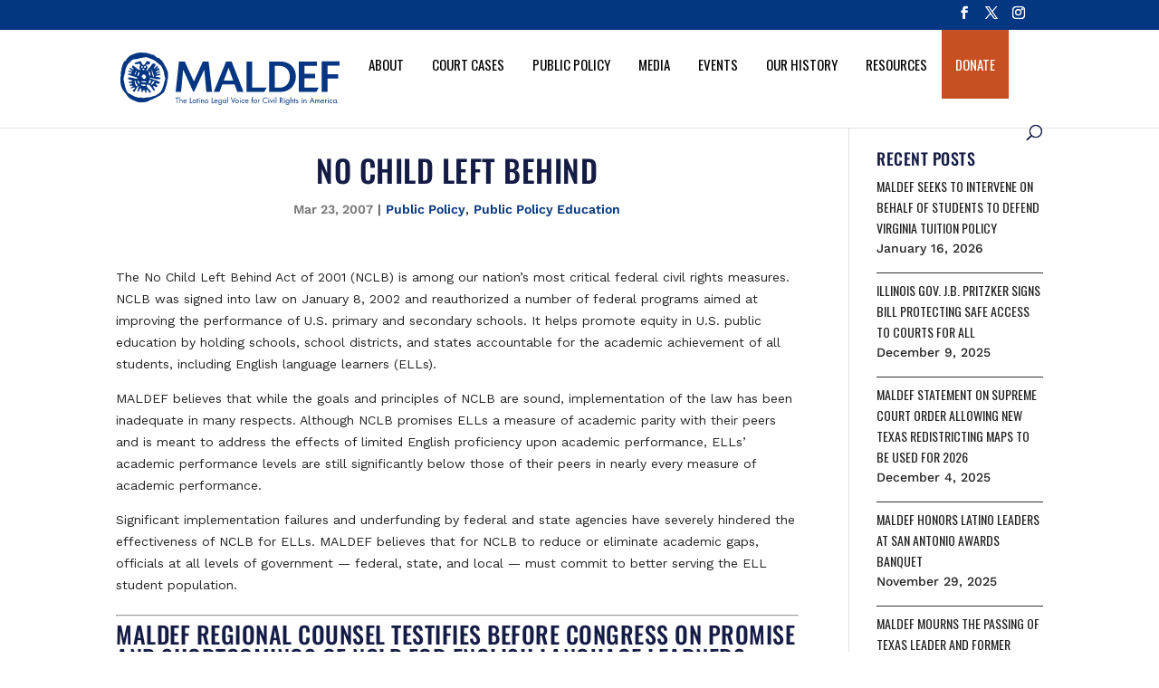

--- FILE ---
content_type: text/html; charset=utf-8
request_url: https://www.google.com/recaptcha/api2/anchor?ar=1&k=6LeO9sQoAAAAAGFPPHUa-Dx33kn-2hUtw09TPBpL&co=aHR0cHM6Ly93d3cubWFsZGVmLm9yZzo0NDM.&hl=en&v=N67nZn4AqZkNcbeMu4prBgzg&size=invisible&anchor-ms=20000&execute-ms=30000&cb=ksmpuoe8r8ih
body_size: 48696
content:
<!DOCTYPE HTML><html dir="ltr" lang="en"><head><meta http-equiv="Content-Type" content="text/html; charset=UTF-8">
<meta http-equiv="X-UA-Compatible" content="IE=edge">
<title>reCAPTCHA</title>
<style type="text/css">
/* cyrillic-ext */
@font-face {
  font-family: 'Roboto';
  font-style: normal;
  font-weight: 400;
  font-stretch: 100%;
  src: url(//fonts.gstatic.com/s/roboto/v48/KFO7CnqEu92Fr1ME7kSn66aGLdTylUAMa3GUBHMdazTgWw.woff2) format('woff2');
  unicode-range: U+0460-052F, U+1C80-1C8A, U+20B4, U+2DE0-2DFF, U+A640-A69F, U+FE2E-FE2F;
}
/* cyrillic */
@font-face {
  font-family: 'Roboto';
  font-style: normal;
  font-weight: 400;
  font-stretch: 100%;
  src: url(//fonts.gstatic.com/s/roboto/v48/KFO7CnqEu92Fr1ME7kSn66aGLdTylUAMa3iUBHMdazTgWw.woff2) format('woff2');
  unicode-range: U+0301, U+0400-045F, U+0490-0491, U+04B0-04B1, U+2116;
}
/* greek-ext */
@font-face {
  font-family: 'Roboto';
  font-style: normal;
  font-weight: 400;
  font-stretch: 100%;
  src: url(//fonts.gstatic.com/s/roboto/v48/KFO7CnqEu92Fr1ME7kSn66aGLdTylUAMa3CUBHMdazTgWw.woff2) format('woff2');
  unicode-range: U+1F00-1FFF;
}
/* greek */
@font-face {
  font-family: 'Roboto';
  font-style: normal;
  font-weight: 400;
  font-stretch: 100%;
  src: url(//fonts.gstatic.com/s/roboto/v48/KFO7CnqEu92Fr1ME7kSn66aGLdTylUAMa3-UBHMdazTgWw.woff2) format('woff2');
  unicode-range: U+0370-0377, U+037A-037F, U+0384-038A, U+038C, U+038E-03A1, U+03A3-03FF;
}
/* math */
@font-face {
  font-family: 'Roboto';
  font-style: normal;
  font-weight: 400;
  font-stretch: 100%;
  src: url(//fonts.gstatic.com/s/roboto/v48/KFO7CnqEu92Fr1ME7kSn66aGLdTylUAMawCUBHMdazTgWw.woff2) format('woff2');
  unicode-range: U+0302-0303, U+0305, U+0307-0308, U+0310, U+0312, U+0315, U+031A, U+0326-0327, U+032C, U+032F-0330, U+0332-0333, U+0338, U+033A, U+0346, U+034D, U+0391-03A1, U+03A3-03A9, U+03B1-03C9, U+03D1, U+03D5-03D6, U+03F0-03F1, U+03F4-03F5, U+2016-2017, U+2034-2038, U+203C, U+2040, U+2043, U+2047, U+2050, U+2057, U+205F, U+2070-2071, U+2074-208E, U+2090-209C, U+20D0-20DC, U+20E1, U+20E5-20EF, U+2100-2112, U+2114-2115, U+2117-2121, U+2123-214F, U+2190, U+2192, U+2194-21AE, U+21B0-21E5, U+21F1-21F2, U+21F4-2211, U+2213-2214, U+2216-22FF, U+2308-230B, U+2310, U+2319, U+231C-2321, U+2336-237A, U+237C, U+2395, U+239B-23B7, U+23D0, U+23DC-23E1, U+2474-2475, U+25AF, U+25B3, U+25B7, U+25BD, U+25C1, U+25CA, U+25CC, U+25FB, U+266D-266F, U+27C0-27FF, U+2900-2AFF, U+2B0E-2B11, U+2B30-2B4C, U+2BFE, U+3030, U+FF5B, U+FF5D, U+1D400-1D7FF, U+1EE00-1EEFF;
}
/* symbols */
@font-face {
  font-family: 'Roboto';
  font-style: normal;
  font-weight: 400;
  font-stretch: 100%;
  src: url(//fonts.gstatic.com/s/roboto/v48/KFO7CnqEu92Fr1ME7kSn66aGLdTylUAMaxKUBHMdazTgWw.woff2) format('woff2');
  unicode-range: U+0001-000C, U+000E-001F, U+007F-009F, U+20DD-20E0, U+20E2-20E4, U+2150-218F, U+2190, U+2192, U+2194-2199, U+21AF, U+21E6-21F0, U+21F3, U+2218-2219, U+2299, U+22C4-22C6, U+2300-243F, U+2440-244A, U+2460-24FF, U+25A0-27BF, U+2800-28FF, U+2921-2922, U+2981, U+29BF, U+29EB, U+2B00-2BFF, U+4DC0-4DFF, U+FFF9-FFFB, U+10140-1018E, U+10190-1019C, U+101A0, U+101D0-101FD, U+102E0-102FB, U+10E60-10E7E, U+1D2C0-1D2D3, U+1D2E0-1D37F, U+1F000-1F0FF, U+1F100-1F1AD, U+1F1E6-1F1FF, U+1F30D-1F30F, U+1F315, U+1F31C, U+1F31E, U+1F320-1F32C, U+1F336, U+1F378, U+1F37D, U+1F382, U+1F393-1F39F, U+1F3A7-1F3A8, U+1F3AC-1F3AF, U+1F3C2, U+1F3C4-1F3C6, U+1F3CA-1F3CE, U+1F3D4-1F3E0, U+1F3ED, U+1F3F1-1F3F3, U+1F3F5-1F3F7, U+1F408, U+1F415, U+1F41F, U+1F426, U+1F43F, U+1F441-1F442, U+1F444, U+1F446-1F449, U+1F44C-1F44E, U+1F453, U+1F46A, U+1F47D, U+1F4A3, U+1F4B0, U+1F4B3, U+1F4B9, U+1F4BB, U+1F4BF, U+1F4C8-1F4CB, U+1F4D6, U+1F4DA, U+1F4DF, U+1F4E3-1F4E6, U+1F4EA-1F4ED, U+1F4F7, U+1F4F9-1F4FB, U+1F4FD-1F4FE, U+1F503, U+1F507-1F50B, U+1F50D, U+1F512-1F513, U+1F53E-1F54A, U+1F54F-1F5FA, U+1F610, U+1F650-1F67F, U+1F687, U+1F68D, U+1F691, U+1F694, U+1F698, U+1F6AD, U+1F6B2, U+1F6B9-1F6BA, U+1F6BC, U+1F6C6-1F6CF, U+1F6D3-1F6D7, U+1F6E0-1F6EA, U+1F6F0-1F6F3, U+1F6F7-1F6FC, U+1F700-1F7FF, U+1F800-1F80B, U+1F810-1F847, U+1F850-1F859, U+1F860-1F887, U+1F890-1F8AD, U+1F8B0-1F8BB, U+1F8C0-1F8C1, U+1F900-1F90B, U+1F93B, U+1F946, U+1F984, U+1F996, U+1F9E9, U+1FA00-1FA6F, U+1FA70-1FA7C, U+1FA80-1FA89, U+1FA8F-1FAC6, U+1FACE-1FADC, U+1FADF-1FAE9, U+1FAF0-1FAF8, U+1FB00-1FBFF;
}
/* vietnamese */
@font-face {
  font-family: 'Roboto';
  font-style: normal;
  font-weight: 400;
  font-stretch: 100%;
  src: url(//fonts.gstatic.com/s/roboto/v48/KFO7CnqEu92Fr1ME7kSn66aGLdTylUAMa3OUBHMdazTgWw.woff2) format('woff2');
  unicode-range: U+0102-0103, U+0110-0111, U+0128-0129, U+0168-0169, U+01A0-01A1, U+01AF-01B0, U+0300-0301, U+0303-0304, U+0308-0309, U+0323, U+0329, U+1EA0-1EF9, U+20AB;
}
/* latin-ext */
@font-face {
  font-family: 'Roboto';
  font-style: normal;
  font-weight: 400;
  font-stretch: 100%;
  src: url(//fonts.gstatic.com/s/roboto/v48/KFO7CnqEu92Fr1ME7kSn66aGLdTylUAMa3KUBHMdazTgWw.woff2) format('woff2');
  unicode-range: U+0100-02BA, U+02BD-02C5, U+02C7-02CC, U+02CE-02D7, U+02DD-02FF, U+0304, U+0308, U+0329, U+1D00-1DBF, U+1E00-1E9F, U+1EF2-1EFF, U+2020, U+20A0-20AB, U+20AD-20C0, U+2113, U+2C60-2C7F, U+A720-A7FF;
}
/* latin */
@font-face {
  font-family: 'Roboto';
  font-style: normal;
  font-weight: 400;
  font-stretch: 100%;
  src: url(//fonts.gstatic.com/s/roboto/v48/KFO7CnqEu92Fr1ME7kSn66aGLdTylUAMa3yUBHMdazQ.woff2) format('woff2');
  unicode-range: U+0000-00FF, U+0131, U+0152-0153, U+02BB-02BC, U+02C6, U+02DA, U+02DC, U+0304, U+0308, U+0329, U+2000-206F, U+20AC, U+2122, U+2191, U+2193, U+2212, U+2215, U+FEFF, U+FFFD;
}
/* cyrillic-ext */
@font-face {
  font-family: 'Roboto';
  font-style: normal;
  font-weight: 500;
  font-stretch: 100%;
  src: url(//fonts.gstatic.com/s/roboto/v48/KFO7CnqEu92Fr1ME7kSn66aGLdTylUAMa3GUBHMdazTgWw.woff2) format('woff2');
  unicode-range: U+0460-052F, U+1C80-1C8A, U+20B4, U+2DE0-2DFF, U+A640-A69F, U+FE2E-FE2F;
}
/* cyrillic */
@font-face {
  font-family: 'Roboto';
  font-style: normal;
  font-weight: 500;
  font-stretch: 100%;
  src: url(//fonts.gstatic.com/s/roboto/v48/KFO7CnqEu92Fr1ME7kSn66aGLdTylUAMa3iUBHMdazTgWw.woff2) format('woff2');
  unicode-range: U+0301, U+0400-045F, U+0490-0491, U+04B0-04B1, U+2116;
}
/* greek-ext */
@font-face {
  font-family: 'Roboto';
  font-style: normal;
  font-weight: 500;
  font-stretch: 100%;
  src: url(//fonts.gstatic.com/s/roboto/v48/KFO7CnqEu92Fr1ME7kSn66aGLdTylUAMa3CUBHMdazTgWw.woff2) format('woff2');
  unicode-range: U+1F00-1FFF;
}
/* greek */
@font-face {
  font-family: 'Roboto';
  font-style: normal;
  font-weight: 500;
  font-stretch: 100%;
  src: url(//fonts.gstatic.com/s/roboto/v48/KFO7CnqEu92Fr1ME7kSn66aGLdTylUAMa3-UBHMdazTgWw.woff2) format('woff2');
  unicode-range: U+0370-0377, U+037A-037F, U+0384-038A, U+038C, U+038E-03A1, U+03A3-03FF;
}
/* math */
@font-face {
  font-family: 'Roboto';
  font-style: normal;
  font-weight: 500;
  font-stretch: 100%;
  src: url(//fonts.gstatic.com/s/roboto/v48/KFO7CnqEu92Fr1ME7kSn66aGLdTylUAMawCUBHMdazTgWw.woff2) format('woff2');
  unicode-range: U+0302-0303, U+0305, U+0307-0308, U+0310, U+0312, U+0315, U+031A, U+0326-0327, U+032C, U+032F-0330, U+0332-0333, U+0338, U+033A, U+0346, U+034D, U+0391-03A1, U+03A3-03A9, U+03B1-03C9, U+03D1, U+03D5-03D6, U+03F0-03F1, U+03F4-03F5, U+2016-2017, U+2034-2038, U+203C, U+2040, U+2043, U+2047, U+2050, U+2057, U+205F, U+2070-2071, U+2074-208E, U+2090-209C, U+20D0-20DC, U+20E1, U+20E5-20EF, U+2100-2112, U+2114-2115, U+2117-2121, U+2123-214F, U+2190, U+2192, U+2194-21AE, U+21B0-21E5, U+21F1-21F2, U+21F4-2211, U+2213-2214, U+2216-22FF, U+2308-230B, U+2310, U+2319, U+231C-2321, U+2336-237A, U+237C, U+2395, U+239B-23B7, U+23D0, U+23DC-23E1, U+2474-2475, U+25AF, U+25B3, U+25B7, U+25BD, U+25C1, U+25CA, U+25CC, U+25FB, U+266D-266F, U+27C0-27FF, U+2900-2AFF, U+2B0E-2B11, U+2B30-2B4C, U+2BFE, U+3030, U+FF5B, U+FF5D, U+1D400-1D7FF, U+1EE00-1EEFF;
}
/* symbols */
@font-face {
  font-family: 'Roboto';
  font-style: normal;
  font-weight: 500;
  font-stretch: 100%;
  src: url(//fonts.gstatic.com/s/roboto/v48/KFO7CnqEu92Fr1ME7kSn66aGLdTylUAMaxKUBHMdazTgWw.woff2) format('woff2');
  unicode-range: U+0001-000C, U+000E-001F, U+007F-009F, U+20DD-20E0, U+20E2-20E4, U+2150-218F, U+2190, U+2192, U+2194-2199, U+21AF, U+21E6-21F0, U+21F3, U+2218-2219, U+2299, U+22C4-22C6, U+2300-243F, U+2440-244A, U+2460-24FF, U+25A0-27BF, U+2800-28FF, U+2921-2922, U+2981, U+29BF, U+29EB, U+2B00-2BFF, U+4DC0-4DFF, U+FFF9-FFFB, U+10140-1018E, U+10190-1019C, U+101A0, U+101D0-101FD, U+102E0-102FB, U+10E60-10E7E, U+1D2C0-1D2D3, U+1D2E0-1D37F, U+1F000-1F0FF, U+1F100-1F1AD, U+1F1E6-1F1FF, U+1F30D-1F30F, U+1F315, U+1F31C, U+1F31E, U+1F320-1F32C, U+1F336, U+1F378, U+1F37D, U+1F382, U+1F393-1F39F, U+1F3A7-1F3A8, U+1F3AC-1F3AF, U+1F3C2, U+1F3C4-1F3C6, U+1F3CA-1F3CE, U+1F3D4-1F3E0, U+1F3ED, U+1F3F1-1F3F3, U+1F3F5-1F3F7, U+1F408, U+1F415, U+1F41F, U+1F426, U+1F43F, U+1F441-1F442, U+1F444, U+1F446-1F449, U+1F44C-1F44E, U+1F453, U+1F46A, U+1F47D, U+1F4A3, U+1F4B0, U+1F4B3, U+1F4B9, U+1F4BB, U+1F4BF, U+1F4C8-1F4CB, U+1F4D6, U+1F4DA, U+1F4DF, U+1F4E3-1F4E6, U+1F4EA-1F4ED, U+1F4F7, U+1F4F9-1F4FB, U+1F4FD-1F4FE, U+1F503, U+1F507-1F50B, U+1F50D, U+1F512-1F513, U+1F53E-1F54A, U+1F54F-1F5FA, U+1F610, U+1F650-1F67F, U+1F687, U+1F68D, U+1F691, U+1F694, U+1F698, U+1F6AD, U+1F6B2, U+1F6B9-1F6BA, U+1F6BC, U+1F6C6-1F6CF, U+1F6D3-1F6D7, U+1F6E0-1F6EA, U+1F6F0-1F6F3, U+1F6F7-1F6FC, U+1F700-1F7FF, U+1F800-1F80B, U+1F810-1F847, U+1F850-1F859, U+1F860-1F887, U+1F890-1F8AD, U+1F8B0-1F8BB, U+1F8C0-1F8C1, U+1F900-1F90B, U+1F93B, U+1F946, U+1F984, U+1F996, U+1F9E9, U+1FA00-1FA6F, U+1FA70-1FA7C, U+1FA80-1FA89, U+1FA8F-1FAC6, U+1FACE-1FADC, U+1FADF-1FAE9, U+1FAF0-1FAF8, U+1FB00-1FBFF;
}
/* vietnamese */
@font-face {
  font-family: 'Roboto';
  font-style: normal;
  font-weight: 500;
  font-stretch: 100%;
  src: url(//fonts.gstatic.com/s/roboto/v48/KFO7CnqEu92Fr1ME7kSn66aGLdTylUAMa3OUBHMdazTgWw.woff2) format('woff2');
  unicode-range: U+0102-0103, U+0110-0111, U+0128-0129, U+0168-0169, U+01A0-01A1, U+01AF-01B0, U+0300-0301, U+0303-0304, U+0308-0309, U+0323, U+0329, U+1EA0-1EF9, U+20AB;
}
/* latin-ext */
@font-face {
  font-family: 'Roboto';
  font-style: normal;
  font-weight: 500;
  font-stretch: 100%;
  src: url(//fonts.gstatic.com/s/roboto/v48/KFO7CnqEu92Fr1ME7kSn66aGLdTylUAMa3KUBHMdazTgWw.woff2) format('woff2');
  unicode-range: U+0100-02BA, U+02BD-02C5, U+02C7-02CC, U+02CE-02D7, U+02DD-02FF, U+0304, U+0308, U+0329, U+1D00-1DBF, U+1E00-1E9F, U+1EF2-1EFF, U+2020, U+20A0-20AB, U+20AD-20C0, U+2113, U+2C60-2C7F, U+A720-A7FF;
}
/* latin */
@font-face {
  font-family: 'Roboto';
  font-style: normal;
  font-weight: 500;
  font-stretch: 100%;
  src: url(//fonts.gstatic.com/s/roboto/v48/KFO7CnqEu92Fr1ME7kSn66aGLdTylUAMa3yUBHMdazQ.woff2) format('woff2');
  unicode-range: U+0000-00FF, U+0131, U+0152-0153, U+02BB-02BC, U+02C6, U+02DA, U+02DC, U+0304, U+0308, U+0329, U+2000-206F, U+20AC, U+2122, U+2191, U+2193, U+2212, U+2215, U+FEFF, U+FFFD;
}
/* cyrillic-ext */
@font-face {
  font-family: 'Roboto';
  font-style: normal;
  font-weight: 900;
  font-stretch: 100%;
  src: url(//fonts.gstatic.com/s/roboto/v48/KFO7CnqEu92Fr1ME7kSn66aGLdTylUAMa3GUBHMdazTgWw.woff2) format('woff2');
  unicode-range: U+0460-052F, U+1C80-1C8A, U+20B4, U+2DE0-2DFF, U+A640-A69F, U+FE2E-FE2F;
}
/* cyrillic */
@font-face {
  font-family: 'Roboto';
  font-style: normal;
  font-weight: 900;
  font-stretch: 100%;
  src: url(//fonts.gstatic.com/s/roboto/v48/KFO7CnqEu92Fr1ME7kSn66aGLdTylUAMa3iUBHMdazTgWw.woff2) format('woff2');
  unicode-range: U+0301, U+0400-045F, U+0490-0491, U+04B0-04B1, U+2116;
}
/* greek-ext */
@font-face {
  font-family: 'Roboto';
  font-style: normal;
  font-weight: 900;
  font-stretch: 100%;
  src: url(//fonts.gstatic.com/s/roboto/v48/KFO7CnqEu92Fr1ME7kSn66aGLdTylUAMa3CUBHMdazTgWw.woff2) format('woff2');
  unicode-range: U+1F00-1FFF;
}
/* greek */
@font-face {
  font-family: 'Roboto';
  font-style: normal;
  font-weight: 900;
  font-stretch: 100%;
  src: url(//fonts.gstatic.com/s/roboto/v48/KFO7CnqEu92Fr1ME7kSn66aGLdTylUAMa3-UBHMdazTgWw.woff2) format('woff2');
  unicode-range: U+0370-0377, U+037A-037F, U+0384-038A, U+038C, U+038E-03A1, U+03A3-03FF;
}
/* math */
@font-face {
  font-family: 'Roboto';
  font-style: normal;
  font-weight: 900;
  font-stretch: 100%;
  src: url(//fonts.gstatic.com/s/roboto/v48/KFO7CnqEu92Fr1ME7kSn66aGLdTylUAMawCUBHMdazTgWw.woff2) format('woff2');
  unicode-range: U+0302-0303, U+0305, U+0307-0308, U+0310, U+0312, U+0315, U+031A, U+0326-0327, U+032C, U+032F-0330, U+0332-0333, U+0338, U+033A, U+0346, U+034D, U+0391-03A1, U+03A3-03A9, U+03B1-03C9, U+03D1, U+03D5-03D6, U+03F0-03F1, U+03F4-03F5, U+2016-2017, U+2034-2038, U+203C, U+2040, U+2043, U+2047, U+2050, U+2057, U+205F, U+2070-2071, U+2074-208E, U+2090-209C, U+20D0-20DC, U+20E1, U+20E5-20EF, U+2100-2112, U+2114-2115, U+2117-2121, U+2123-214F, U+2190, U+2192, U+2194-21AE, U+21B0-21E5, U+21F1-21F2, U+21F4-2211, U+2213-2214, U+2216-22FF, U+2308-230B, U+2310, U+2319, U+231C-2321, U+2336-237A, U+237C, U+2395, U+239B-23B7, U+23D0, U+23DC-23E1, U+2474-2475, U+25AF, U+25B3, U+25B7, U+25BD, U+25C1, U+25CA, U+25CC, U+25FB, U+266D-266F, U+27C0-27FF, U+2900-2AFF, U+2B0E-2B11, U+2B30-2B4C, U+2BFE, U+3030, U+FF5B, U+FF5D, U+1D400-1D7FF, U+1EE00-1EEFF;
}
/* symbols */
@font-face {
  font-family: 'Roboto';
  font-style: normal;
  font-weight: 900;
  font-stretch: 100%;
  src: url(//fonts.gstatic.com/s/roboto/v48/KFO7CnqEu92Fr1ME7kSn66aGLdTylUAMaxKUBHMdazTgWw.woff2) format('woff2');
  unicode-range: U+0001-000C, U+000E-001F, U+007F-009F, U+20DD-20E0, U+20E2-20E4, U+2150-218F, U+2190, U+2192, U+2194-2199, U+21AF, U+21E6-21F0, U+21F3, U+2218-2219, U+2299, U+22C4-22C6, U+2300-243F, U+2440-244A, U+2460-24FF, U+25A0-27BF, U+2800-28FF, U+2921-2922, U+2981, U+29BF, U+29EB, U+2B00-2BFF, U+4DC0-4DFF, U+FFF9-FFFB, U+10140-1018E, U+10190-1019C, U+101A0, U+101D0-101FD, U+102E0-102FB, U+10E60-10E7E, U+1D2C0-1D2D3, U+1D2E0-1D37F, U+1F000-1F0FF, U+1F100-1F1AD, U+1F1E6-1F1FF, U+1F30D-1F30F, U+1F315, U+1F31C, U+1F31E, U+1F320-1F32C, U+1F336, U+1F378, U+1F37D, U+1F382, U+1F393-1F39F, U+1F3A7-1F3A8, U+1F3AC-1F3AF, U+1F3C2, U+1F3C4-1F3C6, U+1F3CA-1F3CE, U+1F3D4-1F3E0, U+1F3ED, U+1F3F1-1F3F3, U+1F3F5-1F3F7, U+1F408, U+1F415, U+1F41F, U+1F426, U+1F43F, U+1F441-1F442, U+1F444, U+1F446-1F449, U+1F44C-1F44E, U+1F453, U+1F46A, U+1F47D, U+1F4A3, U+1F4B0, U+1F4B3, U+1F4B9, U+1F4BB, U+1F4BF, U+1F4C8-1F4CB, U+1F4D6, U+1F4DA, U+1F4DF, U+1F4E3-1F4E6, U+1F4EA-1F4ED, U+1F4F7, U+1F4F9-1F4FB, U+1F4FD-1F4FE, U+1F503, U+1F507-1F50B, U+1F50D, U+1F512-1F513, U+1F53E-1F54A, U+1F54F-1F5FA, U+1F610, U+1F650-1F67F, U+1F687, U+1F68D, U+1F691, U+1F694, U+1F698, U+1F6AD, U+1F6B2, U+1F6B9-1F6BA, U+1F6BC, U+1F6C6-1F6CF, U+1F6D3-1F6D7, U+1F6E0-1F6EA, U+1F6F0-1F6F3, U+1F6F7-1F6FC, U+1F700-1F7FF, U+1F800-1F80B, U+1F810-1F847, U+1F850-1F859, U+1F860-1F887, U+1F890-1F8AD, U+1F8B0-1F8BB, U+1F8C0-1F8C1, U+1F900-1F90B, U+1F93B, U+1F946, U+1F984, U+1F996, U+1F9E9, U+1FA00-1FA6F, U+1FA70-1FA7C, U+1FA80-1FA89, U+1FA8F-1FAC6, U+1FACE-1FADC, U+1FADF-1FAE9, U+1FAF0-1FAF8, U+1FB00-1FBFF;
}
/* vietnamese */
@font-face {
  font-family: 'Roboto';
  font-style: normal;
  font-weight: 900;
  font-stretch: 100%;
  src: url(//fonts.gstatic.com/s/roboto/v48/KFO7CnqEu92Fr1ME7kSn66aGLdTylUAMa3OUBHMdazTgWw.woff2) format('woff2');
  unicode-range: U+0102-0103, U+0110-0111, U+0128-0129, U+0168-0169, U+01A0-01A1, U+01AF-01B0, U+0300-0301, U+0303-0304, U+0308-0309, U+0323, U+0329, U+1EA0-1EF9, U+20AB;
}
/* latin-ext */
@font-face {
  font-family: 'Roboto';
  font-style: normal;
  font-weight: 900;
  font-stretch: 100%;
  src: url(//fonts.gstatic.com/s/roboto/v48/KFO7CnqEu92Fr1ME7kSn66aGLdTylUAMa3KUBHMdazTgWw.woff2) format('woff2');
  unicode-range: U+0100-02BA, U+02BD-02C5, U+02C7-02CC, U+02CE-02D7, U+02DD-02FF, U+0304, U+0308, U+0329, U+1D00-1DBF, U+1E00-1E9F, U+1EF2-1EFF, U+2020, U+20A0-20AB, U+20AD-20C0, U+2113, U+2C60-2C7F, U+A720-A7FF;
}
/* latin */
@font-face {
  font-family: 'Roboto';
  font-style: normal;
  font-weight: 900;
  font-stretch: 100%;
  src: url(//fonts.gstatic.com/s/roboto/v48/KFO7CnqEu92Fr1ME7kSn66aGLdTylUAMa3yUBHMdazQ.woff2) format('woff2');
  unicode-range: U+0000-00FF, U+0131, U+0152-0153, U+02BB-02BC, U+02C6, U+02DA, U+02DC, U+0304, U+0308, U+0329, U+2000-206F, U+20AC, U+2122, U+2191, U+2193, U+2212, U+2215, U+FEFF, U+FFFD;
}

</style>
<link rel="stylesheet" type="text/css" href="https://www.gstatic.com/recaptcha/releases/N67nZn4AqZkNcbeMu4prBgzg/styles__ltr.css">
<script nonce="WY05nUNB5FpVPoRAKKx6DQ" type="text/javascript">window['__recaptcha_api'] = 'https://www.google.com/recaptcha/api2/';</script>
<script type="text/javascript" src="https://www.gstatic.com/recaptcha/releases/N67nZn4AqZkNcbeMu4prBgzg/recaptcha__en.js" nonce="WY05nUNB5FpVPoRAKKx6DQ">
      
    </script></head>
<body><div id="rc-anchor-alert" class="rc-anchor-alert"></div>
<input type="hidden" id="recaptcha-token" value="[base64]">
<script type="text/javascript" nonce="WY05nUNB5FpVPoRAKKx6DQ">
      recaptcha.anchor.Main.init("[\x22ainput\x22,[\x22bgdata\x22,\x22\x22,\[base64]/[base64]/[base64]/bmV3IHJbeF0oY1swXSk6RT09Mj9uZXcgclt4XShjWzBdLGNbMV0pOkU9PTM/bmV3IHJbeF0oY1swXSxjWzFdLGNbMl0pOkU9PTQ/[base64]/[base64]/[base64]/[base64]/[base64]/[base64]/[base64]/[base64]\x22,\[base64]\\u003d\\u003d\x22,\x22woxew5haw5RGw7LDsMKyfMKUcMKYwrdHfj10S8O2QkgowqMhNFAJwrgXwrJkQC0ABT1rwqXDthjDkWjDq8OJwoggw4nCvTTDmsOtelHDpU5swrzCvjVuSy3Diy5zw7jDtlUWwpfCtcOVw6HDow/ChQjCm3RmXAQ4w6jCqyYTwrHCj8O/[base64]/DnQLCqMO5PzPDqnDCoBTDlzXCjsOOLcOeAcOCw4XCtMKAbzPChMO4w7ADVH/ChcOzXsKXJ8O7dcOsYGvCnRbDuz/DmTEcB1IFclwgw64Kw5DClxbDjcKKeHMmBzHDh8K6w54ew4dWcD7CuMO9wqPDncOGw73CjRDDvMOdw5INwqTDqMKIw5p2AR3DhMKUYsK/[base64]/Cp8Ozwr4FOsKsSSnCnsKUwrPDuXhDBcKAIgzDlmbCtcORJnsww6ZADcO7wqnChmN7MGB1wp3CnzHDj8KHw7LCuSfCkcO8ACvDpHAcw6tUw5TCv1DDpsOVwoLCmMKcWUI5A8OEam0+w6/Dj8O9axgTw7wZwojCo8Kfa2g1G8OGwrcBOsKPGB0xw4zDrcOFwoBjQsOJfcKRwpsdw60NWcOWw5s/w43CmMOiFGjCoMK9w4pVwp5/w4fChsKUNF9mHcONDcKlOWvDqwzDrcKkwqQ/wo97wpLCuWV9RV3ClMKHwpvDkMK/w6PCggoRKm0ow7MFw5TCoE1VBVXCvnnDpsO3w6zDvDbCssOMD0zCvMKtXyXDkMO2w4I/Z8OnwqrCqnvDicOJBMKmQsO7wrDDo2vDjsKpbsOdw47Dpj9LwpFbV8OiwrnDtGgEwqwewojCjnjDniBbw6LDlkLDkSwnPMKLYzDCiXtdC8OZL0kTLsK7PMKiZTLCiSvDp8O9XGJLw4R2wpQxIcKQw5HCsMKrQnfCpcOUw6k0w60mw550cDzCh8OSwow/[base64]/DqcOdwqheH8KMU1Uhw7PCicO2w7ttw77Ds8KWUsKwL0RSwrMzF0VrwqZFwpLCqCnDugHCpMK0wonDksKBbBnDosKHXEoXw4TCvCFQwoBkTHAcw7LDucKUw7LDl8KDJsKVwpXChsO9fcOEXcO0QcOCwro6FsO2M8KNL8OjIX7Cl1TDkjXCnMO4FkTChMKVXAzCqMO/EsOQQsKSFsOrwrnDgTXDosKywooaCcK5ScOfH3QxeMOlw5nCpcKww6I7wpjDtiDCu8OmMDHDvMKpel96wqXDhsKBw7kBwpvChW7CmcOQw7pNwoTCssK9OsKGw5E9Wn0FFFPDocKqH8KKw67CvnHDo8KvwqHCvMKhwqnDiyUUMz/CiVbCnX0ZHC9Awqs0a8KcEWRHw5zCvQzDk1TCgMKgGcK+wqVgTMOfwo7Cpl/[base64]/CnsONwonDpwItwrxFRsOiwoPDpsKRQsO6w7R/[base64]/[base64]/CvG5uwqzDhHEzHEXCqBEPw5k9w4rDoRQnwphrMSnCu8Klwp7CpFjDp8Otwpc+acKTbcKxaTUBwojDlHDCmMOucmMVP2xobH3CkFt7Q3R8w5opfEE3IMKlw643wqbCp8KPw6/DjsOAXhEXwrTDgcOGNR5gw7HDt3hKVsK0GydBGhvCqsOmw73Cj8KCE8O7EB4kwoBQDynDhsOqBzjCjsOpNsKWXVbCv8KvKxwhO8KhYXHCg8O8ZcKMwpXCuyNLw4rCnX04YcOFHcO5TXc3wrTCkRJnw7kgNB0uFloXEcOIThgmw6g/w5zCgyY2YSbCiRzCtcOmf2BUwpN3woBQbMOIEX0hw5fDs8KLwr0Cw5HChFfDmMOBGxMDbTw0w4QdBMOkw7/[base64]/CjU4RAkYuZTxzJsKBIUU8dQVZBErCpi/[base64]/woLDj8Kkw4PDgiYEc8KqBF7CtGpMNylcwowgZ0MMT8KwLWZhZUFUYkFYUAgbF8O7ACVUwq3DrHrDoMK/w5csw5rDvjvDiCxtPMK2w6fCl2Q1C8K8GEXCsMODwqMtw7rCpHQQwonCucOyw4bCrcOdIsK0w57Dn3d2MMKfwo1Qwp5Ywql/E1hkBkwZP8Kjwp7DqMK/JsOkwrbCsTByw4vCqmwXwp57w4Aww50gf8OtKMOnwp8XaMKbwogQUCBTwqIuJXNFw6o/GMOhwrLDuT3Dk8KPwpbCgjLCtH3CssOlZsO+ZcKXwpt6wo4mDsKwwr4iacKcwo0gw6fDqB/DozlufkDCuX4DIcOcwpnDtsO4AE/CqAQxwoliw4xqwpbDjhJVYnvDu8KQwoQLwpLCosOywp1lEGBDworCpMOlwoXCrsOHwoMdRcOUw5zDn8K0EMOjE8OQVjl3MMKZw5fCkloowoPDkGARw6ZCw7TDjTcQbcKcWsKiQMOOYsOaw78AL8O2FzDDl8OAJMKlw5krW2/DtMK6w4HDjCbDg3YnMFcqGH0AwpbDvVzDlU7Dr8ObDUbDoBvDnzvCnDvCocKhwpMvw5s3XEIEwqnCqxUSw4TDssOVwqTDvEAMw67DtHYycgRMwqREWMKywr/ChGnDmXzDvsOlw6ccwqJmVcO7w43CrCRkw6ZCNwU9wp1YLz89Tx9XwphpYsK/E8KDAUMLQcKNNjPCsyXCtyPDksOtwo7CrsKkwoc6wpsqSsKvUMOoFTEmwpRiwqZMNhbCssOkLHonwpPDlG/DqCnClFvCryvDt8OLw6NAwqoXw5I1bQPCkEnCmmvDhMOGZD1HdMO6AUoyVmLCoWcxTxfCi3taUsObwqsoLic8ZzbDm8K7Eld8wqDDsC3DusKpw5Q9I2nDqcO0N3DDpRQzeMK/YEgaw4/Ci2nDicKUw64Fw6UPDcO+cTrClcKrwodhfWfDgsKGRCLDpsK/[base64]/DvcOGckbChCPCqMKIOMO/w6LCvXXClcODM8OQFMO0RG5mw4I+QcK2JMOWKsO1w5LDhy3CpsKxw443G8OCEG7DkRNdwrgpaMOmbj9FSsKIwqxZdAPCrELDrCDCiw/CkDdlwqw2wp/[base64]/UsKwEMKEwoY3Ikx9wr4ROcK3e8KpR09PPgTDlcKpwrjCkcKOc8O8w4vCtAMLwoTDiMK2aMKbwrFvwqvDpzICwp7CrMOxYcKlFMOPwrjDrcKKX8ORwqFbw4vDqsKJSiwzwpzCoExLw691N0hjwrjDtyjCvBjDgsOueAjCtsKAb1tFUgkAw7IIBCQ2Y8Kgb3BnTHA6Mk1/N8KFb8OBD8KfbcK/wro+MMOwD8OVYE/Dt8OXWiTCtTHCmMOoVsOKUGl6c8KlKiTDm8OGIMOZwoRzRsONT17DslJtWMKSwpbDnlLDvcKIFTMIJxnCnnd/[base64]/Ck8OQw6d9Z8Onf8KsQsOUwrsPwqbCs0QyAcKsBsK5w7DCmcKqwpTDkMKNdcKyw6LCiMODw5HCisK7w79bwqtOVjkYHcKlw4fCnsOCQUZwMgEow5IiRyLCqcOyIsKHwoLChsOsw5TDkcOgG8OpGg/DoMK8RsOwXy/DiMKNwop1wrXDusOTw47DpzDCjn7Dv8OOQwbDq2TDk3ZFwofDocOgw6I0w63Ci8KnMcOiwrrDisKcw6hvScKsw4HCmz/Dm0TCrSTDmATDjsOOVMKYwozDmcOAwrvCnsOuw43DsUnCuMOEPsOzLj/[base64]/DsDHDjMKZwpfDlhVVwq5sw7hrwr7ClMO5XAdBHjjDqcKgEDXCnMKrw57Dp2Iow7DDklPDjcKUwofCmFfCkG01AVszwojDsB/[base64]/[base64]/DucOOYMOgRMKxezzCtVbCqwTDgWbCgsKkIMKgB8OXC1PDlSfDp07DpcKEwo7CiMK/w7geB8Ozw6oaFB3DiwrCqEfCqwvCtyEOLkPDocKdwpLDpcK9w4PDgmtRSHfDk3x9VsKew53CrsKowqLChyPDiTAvTFcFbUM4VF/[base64]/DoynCggwMw49NwofDjsK3wp8KTsKawqMvw6B2ETYywpZRGnQ9w4zDiBDChsO3DMO/QMOmXlZubDQ3w5LCo8O9wqo4bsOxwqIlwocEw7zCo8KHJyhoKHvCkMOaw5TCnELDrMOIScKzC8Ombh3Cs8OoesOXBsKlfgrDk0k6d0HCqMOXNMKkw4/DnsKTBsOzw6cVw4Y3wrzDqSJxej7DoknCkgBIGMKlVcOQYsOUFsKYFsKMwo0gw63DkyPCsMORR8O1wqHCv1nCkcOnw4hVXhUWw60Iw53Ckh/CkEzDvSgHFsO9G8KGwpFuJMKcwqNQcUXDk1VEwo/DoyjDljpaSRXDiMOATsOgPMOhw50tw58FRsOsNn9pwr3Do8OMw4/Cs8KFNzY/[base64]/FMO8w5rDiCsAw5/DnsOTw7nDu8KHwrhxwrjCuQvDqxnDoMKlw7XCuMOqwqnDsMOOwqjDj8OCdTsAQcK/w55Aw7d6eGjCiSLCnsKawpHDpsO/M8KGwpvCusOYGBEwTAszXcK/VcKcw4PDg2DCjC4MwpTCu8KWw57DgXzDuFHDmyrCslHCil0gwqEowqQLw5B9wrrDtwsUw5R+w4vCoMKLCsK5w45cNMK/[base64]/CnRV1OsKWwqPCiSUMHVPCoAEsFMKLfcK8XMKfSlLDmEgNw7LCicOWSWrDpXkpIsOpD8Kxwpo3ZFXDhQtswo/CjSdawoTDvSMYXcKMQcOiBU7CsMO2wr7DsQLDslsSL8OYw7XDpMO1ChbCisKhIcOaw4wBeVrDvUMtw5bCsFIKw5BZwqhZwqDCh8KYwqfCsAgtwo/DrC4aFcKTBxIce8OZKWZ5wpsOw6plCh/DmgTCkMOuw59tw4/[base64]/VMKhRcK2L8KsDsKtDkt1wqBzw6nDqy1jERg8wrfCqcKrFDZBwq/[base64]/DrsKcfsKUdTzDnMOwVGvCnARkAwdWQcKTwp3DmcKBwrDDnAFBNsK1eA3CsndRw5Zmw6DCrMONDE9pZ8KdXsOsKh/Du27CvsOuJVMvOFMIwqLDrG7Dtn/[base64]/GcOJIUw7wqEKZ8K5TMOuVcKEEmILw58jwoHDjMKlwp/Di8Ofw7N1wpnDssOPWsKKI8KSMGDCvH3DrVXClGwowo3Dj8ONwpAawrXCpsOYH8OPwq92w4rCssKjwrfDtMOZwpTCoHbCjjLDk1diKMKiA8OUawNCwoVUwrViwq/DvcKEF2HDtVE+GsKVAyTDiAdQH8OIwoHCs8Okwp/Cj8KBU0DDosKdw7kGw4nDiE3DqipqwpjDlXIiwozCgsOhesKlwpTDisOAMjUkw47Ct086LcOjwp0QHMO9w5IBaHpxPsOAVMKyV0rDhwttwowPw63DuMKbwoIxUsKrw73CosKbwo/Dt0bCon4owo/DicKqwpXDgMKFQsKlw554J3VKLsKBw6/[base64]/DriXDmTYxw5MJNF3DgW1Fw5HDhGbCrjTCvMOmwqzClsKiDsK1woRhw4M3emtvH1EAwpIaw6vDrkLCk8O6wrLCiMOmwozDuMOHKAp+BhQiB35lK1/DksKswocvw4EIJsK9ZcKVw7zDtcONRcOkwq3DkiorC8OtUnfDi2J/w7DDhxzDqG8ZUsKrw6sAw5/DvWhFZELDk8Kww7FGFsKUw7nCosOLXsOewpI+Uy/Cr3DDuxRAw5rCjGASfcK1GWLCqSBEw6ZjVcK+PsO0OMKPR0IRwr4tw5Fvw4AMw6FBwo/DoDYhe1Y6YsKlw7ZEFcO9wpzChsODEsKDw4TDgH5DM8Odb8K/[base64]/w4PCmsOfaFhZVcKXB8OLw73DpMOTH8K8w744N8K4woTDngACKsOOcsOXXsOSEMKNF3DDocO/bH9EGQcVwoFuRUJ8fcKKw5Ricwhcw7Idw6bCoRvDjU9Vwo5ScCzCssKewq83CMOywpo1wqnDiVLCpxdDI0LCqsKVFMO4KzTDtlnDsWMpw63Cqm9jKcK4wrdlTjzDtMOdwqnDtMKfw4XChMO1fcOeP8KjDsO/N8OEwqRxM8KOMRBbwqnDsEzCq8KyTcOFw54AVMODHMOpw45Sw5wqwqXCvMOIf3vDimXCmgI2w7fCsXvDtMKiWMOgwqZMZ8OpKnVCw7ouJ8ObIBQwe2t9w6/CmcKMw6/DukQMSsOBw7VjNBfDuEVNB8OJeMKzw4xLwpUTw7xbwqPDjcKNF8OdCMOiwojCvhjCi2Mcw6fDu8O0J8OOFcOgWcOBEsKXFMKhGcO/ZzcBQcOBEFhzFHZswp9CK8KGw5zCvcObw4HCu0rDnxrDiMOBd8OYfVliwqUSNRQpGcOMw5dWFcKmw4bDrsOSFn18BsKAw6zDpmkgwq7CtjzClDIMw5dvJgUxw4jDtGocdVHCrD5Pw6XCrDfCo2tQw7RsMsKKw57DtUDCkMKbw6wpw6/ColBXwqZxdcOBLsKHasKNe0nDrAYGLAoUHsOULCQ3w5PCsE7Dn8O/w7rCkcKESjVyw5NKw49eZGE1w67CnS3CqMKWb1vCjmjDkFzCtsK/[base64]/CmAXDm8KLwpPCscKvw4c3X8KLdcOFWMOswozDgW9ewrFjwrzCg0c/P8KEdMKPZxLCpn0zIMKawoLDrMKlDAsoO0TCtmvChmDCm0ZgMMOgZMOjWGXCjnLDpGXDo1fDl8OmU8Ogwq/CscOTw7ttehLDoMOHSsOTwqTCusKXGsO8TTR5PkvDl8OdN8O2QHgww7Bxw5/DoC84w6XDjsK1wrkEw4NzdkAfKDpmwrxuwr/CqXMYecKTw5HDvh8JAVnDohJCVcKtbsOWczDDicOzwrYpAcKlCy5bw5Udw5DDsMOYDzTDgRHCnsKWOWBTw7XCg8K4w4bCs8OjwpXCrlgGwo7CrSPCh8OxG3ZfSwYKwqzCncK3w6rCicKww58zfgFnUXwJwp/CjHbDpknChMOhw5bDmMKzFXXDkjTCn8OLw5vCl8OQwpE8GzjCsg0tNhXCncOVFk/Cs1fCm8Ofwp3CsmcDaDpGwrHDtz/CtgtLP3cow4LDljV5USJHIMKcZsOdNhTDo8K1R8Ogw6kPTUJZwp7ChsOzIMK9DAQIGcOPw7PCtgnCvEhmwrvDlcOMwqTDssOkw4HDrcKowqM9woHCsMKaLcO8wqTCvA1lwrcrVWzCmsK/[base64]/DoxISB8O4wp9pwqZXHcKpRMOgwr/DmU8fTilJVVrDuVDDoljDhMObwqPDrcKtBsK2PFBIw5zCmCQvKMKNw6jCiUQlKEDDoStWwrg0IsOxBj7DucOLEMKzRxl7ZTc3YcOILzbDjsOww605AiAdwp7CpmwawpjDqMOwSmtJXCZSwpBfwqzCsMKew4LDlRTCqMOnTMK4w4/[base64]/CnxFMwq5ZwpPDnTURw4vDtsOEw7l1QHDCq3VUw5fDkUHDi0XDr8OhPMKPY8O5wrTCv8KcwoLCqcKFI8KSwpjDtsKqw69Yw7RDWAUkUUknWcOWB33DpcKnIsKQw4hhFwJKwpYUKMOQBMKLScOLw5hmwoMhMMOgwpN/PsKcw794w4hnbcO3QsKgJMOPDmpYwrnCpWbDiMK/wrfDo8KoD8K3UEo6BRcYZFx3wos/BnPDocOcwpUrDzsFwrIGOV3Dr8OOw4TCuy/DqMOrYMOQDMK6wopYQcOQUGM8dEwrdB3Dhi3DjsK/IcKFw4HCtcO7YkvCkcO9ciPCocOPdmUHHMKvOsOxwrrDsBXDgMKywrnDtsOgwo7Dq0BBJDQWwo85fB/Dk8Kaw61vw4g9wo1EwrXDqMO5Ex0mw6xdw5nCrkDDosOgLcOkHMKjw73DtcOfMwMjw5YUGS0/M8OUw7nCvRjCisKkw7Z+CsKbJz1kw43Cp3rCuTfChj/[base64]/CtsKgwrHDgQzDpsOowpt4w7hoXsOHa8K/[base64]/CtytBQmzCpEtDwp/[base64]/CpVQ/wo/CqFM4w7hDE8K8SGPCnwbDhMOGaHbCp1piw5cPTsKZCcKzLmImVUrCgG/CnMK1EXnChXPDumdaM8KTw5MGw6jCrMKeSHJcAHcxOMOgw5fDsMOkwqHDsEhAw5dzPknCu8KRUmLCl8O/woUqIMOgwq/Cjz4/esKnRQjDrmzCvMKwbBx0w6p+RGPDmQIqwqHDslrCjx0Gw5Ztw7fCs1wnFMK5RcKdwrIBwr46wrUuwrPDk8KGworCpB7DmsKoRiTDvcOKE8KSaVHDtzAuwo1cMsKAw6DCvsOAw7FmwqNrwpAPHjHCsTvColIowpLDm8KUWMK/ewIBw404wrnCksOrwrfCmMKhwr/CrsKWwoFcw7IQODcRwp4kRcOZw6jDjFNsLApRRcOqwojCmsKAI3PCrB3Drwx8OMKqw63DjcK2wo/CimkNwqzDtMOpdMO/wpY5PjvCmcOlXwgYw7HDoz7DviFPwrhlHlNASmfDnj7CrsKKPSHCgMK/wp4If8OmwqDChcO+w5vChsKkwrTCk3XDh1HDo8K4YV/CqcO2XRzDoMOkwr/Cq2HCm8KqHSbClMOPYcKCwqrCkQrDiA0Dw7UNK3/CpsOcH8KOe8OqU8OZWMKmw4UAY0fDuBjDiMOaKMK6wqrDvTTCvlM+w4nCo8OawrfCg8KBBnfCoMOuw55PGV/DksOtFlpsF3fDlMKAESVUdcOKFsKyU8Krw5rChcOzd8OhXcOYwrAed3HDpsOIw47ChsKBw5pRwoDCoDlmDMO1GxDCqMOBUSRVwrJAwqN1XsKLw7t2wqAPwoHCoR/[base64]/[base64]/Ckg7DlsOGcko8wq8Bwo8gwphwPnsKw69aw57DkStyBsOWQMK7woBYN219AETCokM4w5rDmnLDh8KBRWzDgMOwI8OIw7zDhcK8A8O/NcOvE3HChsOPEzZIw7ICXcOMEsOrworDoBc+GXbDjT8Lw4pwwpM4ICFrAcOaU8OUwpggw4whw5l8XcKpwrhtw7xtWsKwCMKcwpAxw4nCucOsIQFqGnXCvsO1wqXDrsOKw7XDhcObwpp5JHjDisK6fsOrw43ChTZtUsKsw4tSDU/CrsOgwpvDmCPCu8KAMzDDtSrCjnZNXcOnWxrDtsKDwqwrwprDph8xDUphE8OhwrZNCsKSw45DXkHDo8OwdkTClMKew44Jw5vDg8Ktw7tRZHQew5PCpQ1zw6BEfT0Tw6zDucKLw4HDhcKLwoQCwoPDngYXwr3Ct8KyJcOuwrxCU8OFHDXCuGXCocKQw7/Cp15hdMOpw5UqSXQiUEjCsMOgU0fDtcKwwpl/w6EIcFzCkwFGw6LCr8K3w5nCscKnw4RaW2cAHUM8SkbCuMO2QXR1w5HCkinCl2cmwqdAwr8mwqvDnMOqwqgHw4/CgMKbwoDDqw/CjRvDkTNDwos+OEnCgsKXwpXCp8Kxw7nDmMO3N8KQLMOVwo/CsxvCtsOVwrUTwobClmYOw5bDlMKzQGU+w7PDuR/CsTDDhMKhwq3Csj0ewo9vw6XCssOPPcKKNsOSSX9ZD3gBVMKwwoMBw6gra0twYMO7L1gKc0LDujlkDcOjCxA9AMKvBWrCg17DmHwhw4REwonCr8KnwqcawqTDpTZJMDdew4zCosOaw6PDu2HDiQPCj8O3wo9pwrnCgRpFw7vCuy/DgsO5w6/Cl3Nfwr8Bw5lowrjDrV7Ds0jDrFXDsMKQDhTDr8O/[base64]/Cv8K3w7zCn13DicK6wpgpXHluWFgzwoLDm8OEOBDDhBxAdsOww5Q+w7Yxw7pcWGLCo8OPAXzDrMKBP8OPw6rDqStIw7/CuXVHwqlzwqnDrSLDrMOrwrN8OcKJwq3Ds8O6wpjClMKawpsbGz7DvC50eMO2wqrCk8K1w7LDrsKqw43CkMKzAcOvamzCgsOQwowdM1hSOsOhM3LCvMKkwqPDmMO/[base64]/DhjfCm8OhworCvMKqw4MswrDDnsOQw5DCux5oMcK1wpnDssKlw5c1Z8Osw73CusOWwowpSsOFNBrChWlmworCv8OXD3/DhQYDw6RHej9xWmfClsKEYyMLw7pmwrYOVRNfTEoyw7fDjsKDwo5wwo4FdmUbXcO4IxNRacKtwoHCvMKsR8OuXMOFw5TCvsKIPcOLAcKAwpw+wpwFwq3CicKCw6U5wptEw5/DnMKcKMKJWMK+RDrDpMKvw7MjKHfCqsKfDnXCvCDDgW3DukIhL2zCrzDDgTR2YGVfccOuUsKfw5JWMUjCjyVCVMKZL2YDwpYCw6jDrcKGdsK+wqvCj8Kaw7Nmw5ZpOMKeDGLDssOYbMOqw5rDhTLClMO1wqJgKcOJDXDCosO/IkBcQsO1w7rCqynDr8O9S2YMwpfCuWjCmMOwwoTDisOwcyLDi8KpwpjChE/CpXoow7zDqcKRwogXw78yworCisKNwrnDuVnDtcKfwq3DlWldwpRjw7sNw6XCpcKCXMK5w78qBMO0asKuTj/CvMKcwowjw6fClhXCqh8QfhjCvjUKwqDDjj9qeRnDgnPCtcKVG8Kiw4owPyzCncKfaU03wrHCsMOsw6zCusKlZcOGwrRqDWjCscO4b3sCw5TChX3ChcKkwqzDgmPDlmTCgsKuV25BO8KNw6otNlfDr8KGwo0kFlzCtcKuZsKiKywUEsKfXDs7FMKuO8KKAw05S8OBwr/DusObRcO7YCANwqXDlWUpwofCkXPDsMKNw7w1DF7Cq8KuQsKCEsOna8KUDTVBw5Uww67CvSbDisOsLHHCpsKIwqTDmMKsBcKsD2gUCsKFw6TDmh8/X2AAwoTDgMOKMMORPnV/H8OuwqzDjMKLw51ow4zDrsKMcjzCg3ZWQ3AocsOrwrVAwrjDigLDscK5B8OFZsO2Rlh3w5hGbxJNfmBzwrM1w7LDtsKKPcKcwoTDoGfCj8KYCMKNw5RVw60Hw4AkUH5oIivDhTJIdMK1w6xLRhDCl8OlcB4bw7V/Z8OgKsOGUXIqw403AMO2w6jCvsOBbgnCqcKcEnIXwpIiUR4HAcKzwq3CuEEkGcO6w43Cn8KDwo7DuQ3CjsOFw5/[base64]/Dq8Kzw6A+w5RXMcKkVkbCgmgeb8KUw6bDt2MjP2UowrPCjldawoUiwqDCuU7Dnh9LYMKBcnrCgcKrw7MTbiLCvBvClCgOwpnDhcKOM8Onw7xiw6jCrsKwAXgMNMOVwqzCksKedsOJR2DDilcRf8KCw4/CvBdtw4kUwpMuXmnDjcOSVjHDo0FaWcOKw5gmSkrCrEvDpMKBw4LDkhPCncOxw59mwq7CmxN3OS9LBQszw5Ziw7HDmUPCiQTCqlZEw7Q/IFYoZhDDn8OqJsOpw7sJCFpbXBTDu8KCZl4jZm80bsO9S8KLCwZqQUjCgsOBUcKvEGR8fixuXCA4wrPDjz1RLsKuwqLChS3CnxR4w6QYw6k6M0cOw4TCu17CnnLDm8O+w4hMw49LT8Kdw7B2wqTCncKrZ0/DssOiEcK8aMKbwrPDlcOXw6fDnD/DrwlWBAnCoHwnP0/CkcOGw7gKw4XDvcKPwpjDrzIawodIFEXDoDcBw4PDpT/Cl219wrvDimbDmBzDmMKAw6MeG8ODNcKZworDt8KSaG4sw7fDmcOJBU48d8OfaTPDrhkEw67Dh19decKfwoVSE2rDonlsw6DCjMOFwo8xw6pJwqzDncO5woNPBWHCgBhswrZbw4HCpsO7WMKowqLDusKUCg9Pw74OIsKMOFDDlWx/UlPClcKnDx3DkMKxw6DDrghewqfDv8O3wpkFw4fCtMO6w5rCkMKlFcK2LFofF8O3wrggGHnCusOZw4rCqlfDgMKJw6vCkMKrFVZ4XE3CrmHCpsKrJQrDsHrDsTjDvsOuw458wo0vwrrDicKFw4XDnMKJRz/[base64]/DhnAARS3Cm8OLO8OiwqvCsMKWMsOxw5jDpcO9w7h3d2sSRFA+aRovw7/DucOfwrHDrkhoWSg3wrjCgxxGeMOMdxlPaMO7C1McEgDCh8O+wrAtF3fDjkLCgH/[base64]/YMK7VcK8wqZWVsK2IjEkWcOlHMKtw57CosO7w60uTsK+DRLCksOVLhrDqMKcwpTCsyPCjMOVKkx7JcKzw77DoSxNw6PCksKQRcOFw59SCsKNem/CucKfwobCpDrCgCIawrcwS217wp3CoypEw4lNw73CosK5w5jDscO9CG04woF3wrB1McKaTH/CrxjCjjtgw7DCgcKDBMKIbXRNwo9qwqDCoh0UZhkEAiBQw57Cr8KtO8OywojCrsKFICkMARNvO1PDuiXDgsOua13ClcO7MMKGScO/woMmwqoawpHDpHc+JMOHwqQBbsOyw6bCm8OcQcOnfDzCjsKidBPDg8O+R8Oxw7bDnBvDjcOlwo7ClUzCpwTDv3DDqjQswpRQw7o7C8OdwqQpVCxYwr/DhALDhsOOecKSRXLCpcKDw5jCp18vwowFWcOXw5IZw5JnLsKCHsOWwpZVLkEvFMO9w6VkYcKcw77CpMO8AMKTO8OSwpHClDA1ey4ow4tXcFjDgyrDln5LwrTDnRhIPMO/woPDicKzwrZ7w5/[base64]/Cilkhw5VLUSdJw6N4w7rDng8gT2pOw4ZxWsOKKMK+wpzDq8OGw7FYw4nCuArCpMKnw5EkeMK6wo10w79+GVxMw5otYcK3HjPDucO7NsOTfMKvEMOZOMOxQB/CosOlSMObw7o6DSgmwo/DhlbDuyDDosONGSPCqG8EwolgHMKxwrgkw7VCQ8KpDMOlEV4KNhRcw5k0w4XDtCPDjkERwrvCm8OFXhI2TMOlwqXCjkYRw7EYecKpw5DCmMKRwpXCiEfCkSBgeEY4eMKTBcOhYsOlX8KzwoV7w5dGw74MU8OBw7BRPsOMU2ZIV8OvwpJtw6/CuSJrDiJJw4FewrzCqzQIwq7Dv8OYQ3MdGsKSPlbCqk/[base64]/[base64]/DvFtgwoQIJMOkwrfDgxHDpcOWScO3w4Jgw4Ahw4VGwqB0bWvDuFQuw5Y1csO8w7pcJMKYb8KeEGxnw57CslHChF/DmgvDp27CqzHCgUIADwTCmFrCs1ZdTMOmwqEswqJ3wpodw5RKw4NBPMO9NhrDq0k7J8KEw78OXxdbwopzKsKww54ww4fDr8OQw7t9DMOtwosQE8KfwoPDjsKHwqzCih5zwrnCjhJhWMK5FcOyXsKCw44ZwpcXw6dxVHjCpcOUUULCjcKoHUhZw4TDvCEEYQ/CmcOTw6VcwpEqFFd2WsOPwrrDtFDDg8OkTsKsRcKUL8OPfjTCjMK0w6rDqjAww7LCvcKAwprDvxFewrHClMKDwrVOw5B8w5LDgF48C33ClMOtZMOJw7VXw5fDs1DCjlFawqV7w6LCuWDCn3VhUsOWN1/DlcKWGgrDtSUZEsKdw5fDpcKjRMKkEHphw6pTc8O5w5vCi8KIwqXCm8KnX0MNwrDDknRrG8K1wpPCuik9S3LDpMKQwqgsw6HDvUB0DMK/wp3CpxvDoBATworDsMK8w7vDoMOEwr1DesO5fwEfUsOZaWtHLBZYw4vDrXtVwq5Lwpxow6LDhApnwqTCoT4awrFdwqRHdQzDkcKhwp5Ow6dsFEJLw6IjwqjCmsKXOFkUNjPCkgPCjcOQw6XDungmw5QDw6DDrDHDvMKxw5LChWdHw5Z/[base64]/XsKGw4pmwprDmcKxwrIGw6XCj8Obw7vChmLDpE5Ib8KowrNNPU7DnsOMw5LCqcK2w7HCjGnCrcKCw4PDo1HDtsKVw5LCuMKzw7R3GR9BCsOIwqQRwrBEK8O0Jykwf8KLC27DkcKUB8KBw5TCtjXCvl9WWGNxwofDnyoLS3XDt8K/dDrCjcObw7klZmrCggbCjsOdw540wr/Ds8OuTFrDjsKBw6hRVsKUw67CtcOlFg59XULDsmpKwrBvIsKeDMO3wrggwqgow47Cg8O3NsKdw7hKwojCs8O5wroYw57CiUvDjMONB3VhwrXCoWsndcKfa8Oew5/Cs8O9wqbCq2/CmsOPAngew5zCo0zCoDLCqUXDn8O/[base64]/Cj8OjKUl3wqTDpcOcWcOWNQ3DkV7CmgxIw5FVQx3ChcOnw6Q9YxTDiSXDvMOiF2jDrcO6Ljd1A8KTARsiwpHDtsOUZ0cZw51WdBdJw5cOLlHDmsKVwrEkA8Opw6DCkMOUKgDCo8OYw43DiUjDq8OTw4Fjw5omIHDCmsKMIcOcfmXChMK5Kk/CuMOVwotxZzg3w6UoCWx4dcOmwqpswofCs8KewqF1UmDCmmMAwoZRw6sXwoslw4oQw4XCgMOMw5AkVcKnOQTDiMKawo5gw5bDgF/[base64]/DlsKPbnwGAi90fWR+wo0sw4nDlMODwqjCnWPCgsKuMWwowrhzAHF8w71KQGTDqBPClHwQwppDwqgSwolOwpgBwrjDvhhgdsOww6/[base64]/wqfDuC3DkBPDgsKbw63DnRzDiMK+V8Kdw60iwrLCmHlgDwUkZsKJNwIaG8O3HsK3QSTCgw/Dq8KqIEFAw5dNw7hhwoTCmMKUfkAGZ8KPw6XCg2nDpybCksKuw4bCm0gJZyk1wrRpwonCpHPDrU7CtlZBwq3CpkzDjFfChhLCv8Oiw4p6w65fCXPDncKqwo1Ew6chEsO1w5PDlMO0w6fCsjEHwoHCkMKafcOEwr/DusKAwqpCw5PCm8K6w5AcwqjDqsOmw71xw5zCtGwRwqzCpcKOw7Njw5sow64aA8OUYUHDqnfDs8O2wp0YwonDosOoVlzCvMKvwrTCk35XO8Kfw7FWwrXCqsKuQcKwH2PCnQfCijvDvGoOCsKMSirCmcKewo9vwrkfYMKCw7PCnAnDr8OsAG3DrH5nLcOkLsOaYj/ChwfClG7DpldFVMKswpPDoBZfFGlzVRlgXUg2w658Ri7DmVzDucKNw6nCgH40c1vDvz8KPWnCs8OIw7ArZMKjVGAywrlhSFpHwp/DrMONw6rClSkpwo4pVD1Jw5lhwp7CjGFgwoV0ZsKTwpPDqsKRw6gpw5wUJcO7w7PCpMKRf8Kkw53DuyTDslPCmcOqwp7CnBxoMRRxwrzDnjjDpMKvDiLCpSVMw7rDpDDCozYOw41XwoTDv8OIwplgwr/CpQ/[base64]/Cpm4+w6vCjADDtkwTAsOMw57DscOtw4XCjiQ4OsKJGhohw459wqrDtx3CmMOzw4Afw7LClMOjJ8OsSsO/F8KwFcOmwq47UcO7OFFiUsOJw6HCgMO9wpvCr8ODw4XCiMOZRHdmAxTDlcOQF3Jrexw8BSxcw5PCtMKmHw/CkMKfPXXCuGhLwpIYw7rCq8Kkw5t1B8Oiwo0VdzLCrMO6w4xyMh3DvVpyw5HCk8O0w4nCnDvDiiXDmsKZwpM5w7EmbBA8w6rCuVbCpcK2wqdHw4vCksOefcOFwrJnwrNXw6LDmUvDucObHnbDpsOSw4zCk8OuX8KmwqNGwp8ASWg/KxlXGXvDhn4lw5Aow4LDk8K3w6PDosOlK8KwwoEMa8KmR8K5w4TCrWUkOAbCgVvDh07DvcKww5LChMOPwod/w5UreUfDugbChwjCrRPDmcOfw4BKEsK2wpVWZ8KOacOqBcOcw7zCjcK+w49awqtHw4HDnBYww4s6woXDjTROWcOjecKCw6LDkMOFezk5wq/DpT1DYjFGPTPCrsOvWMK+PRgWQMKtcsOfwqjDrMOXw4LCgcOsInLDmMOMZcOjwrvDhcOGQRrDs0IkwovDrcKvQznCvMK0woXDmFbChsOjdMO+WMO4d8KDw7fCgMO4esOVwq1/w418OsKzwrhbwplLUU57w6VPw4vDv8KLw6tPwqXDsMKSwrlgwoPDoXPDo8KMwonDtV5KecORw4PClnxkw6ggfsO7w6RRI8KuMzVxw68basOHCxYdwqYyw6dtwqVMYyBvCDPDj8OocRvCowIqw5bDq8KSw57Du1zCrDnCicKmw6MFw4LDmktpAcOvw4I/w5jCjDLCihvDj8Ocw6XChxHDisOpwrbDi1TDpMO+wpzCgcKTwpHDlV8JXsOQw6cpw7rCucOnZ2vCr8OuVGDCrRrDgRJxwq/DqAbCr0PDocKATWbCjMOBwoJxaMKySlEpIlfDqW8Ow794AkPCnlvCosOIwr4hwpgcwqJ8IMOOw6lXEMKBw60oVjlEw6LDmMOCf8OWaDclwocyRsKQwqsiPBV5woPDh8O+w7oNZE/Cv8O2AcOyworCncK0w5rDnAnCqcK+KD/[base64]/NnfDgik8wqREwqo5ccOrIcKLwrjCicOlwpghOiR/LVjCk0XCvC3DjcOcwoYUbMKjw5vDqncXYHPDumTCm8Kew6fDp28SwrDCv8KHNsOSBR8/w5bCpUs6wo12ZcORwoLCtVPCp8KXwpxePMOTw4/CgSTCnS3DhMKYJit9w4JJNGtAWcK8wrJ7HXHDhsKSwr04w5HDgcOyNA4hwodgwpzDoMKVcBdqLMK0I0NGwpoJw7TDgUwgNsKmw4s6BTJ6KHZcPGsOw4kafMKPE8OsHinClMOHK0HDv1HDvsKodcOPdGUtOcK/w6lKUMKWfznDmMKGHsKlw7d4woUfPCfDvsOWRMKcT37Ct8O8w413w6BXw5bDl8OFwq5wcRJrWsK5w4tEEMOPwq5KwpwRwqgWfMKQX3rCv8OjIcKCQsKiOh7DuMO8wpTCjMOmZH1ow6fDnz8FEwfCtnfDoyUNw6zDsQfCigp/YU/[base64]/[base64]/Cr8K5bgHDlsOUOT5iwpldcsORYsOyO8OyFsKXwqLCswJbwqprw4RXwrAhw6fCp8KPwonDuBXDkWfDrjxQf8Osa8ODw41NwoHDmE7DlMOZXsOpw4Y6MjwEw4howoElQsOzw5lxH1w/wqDDgA0wbcOoDFDCphtxwrZkdyjDscOoUcOOw5vCq2kJw6TCncKSdy/DnG1Pwrs+DcKZR8O4cAhNKMOrw5/[base64]/CoMKMPsKmwq/DogDDjMOVwpnDjEHCvhFdwpE4w4ULMEnCpcKlw6LDvcOPfcOdBh/CncOYehk7w5oOWW/DkB7CvUgSFcOielvDr2zCvsKLwpDCgcKvdmkOwo/DscK/w50Qw6Azw7HCtBjCoMKAw7Nnw45Tw6xEwoQ0HMKqEmzDnsOAwq/DtMOoYsKGw5nDvU9Ra8OufSzDuns3BMK0fcODwqVDAUkIwoEJw5XCgMOEcX/Dt8KsNcO8A8OlwoTCvjVtd8KdwrVxLnDDtxvCiG7CrsOGw54JWT3DvMKkw6/[base64]/DinCscK7R8O0PXt/aBnDqUd5wpPDjwBdI8Ktw7BqwroJw6k3wpcAV2x7H8ORUcO7w4pQwptzw5PDhcKDTcKVwolodw5VRsOcwqt5KVEIRD5kwonCg8OoTMKpGcKYTQHCozrDpsKdG8OVanA7w4TDnsOIacOGwqwtOcKVCW7ClsOgw43CqHzCuy57w4TCicOewqwMNQ\\u003d\\u003d\x22],null,[\x22conf\x22,null,\x226LeO9sQoAAAAAGFPPHUa-Dx33kn-2hUtw09TPBpL\x22,0,null,null,null,1,[21,125,63,73,95,87,41,43,42,83,102,105,109,121],[7059694,555],0,null,null,null,null,0,null,0,null,700,1,null,0,\[base64]/76lBhnEnQkZnOKMAhnM8xEZ\x22,0,0,null,null,1,null,0,0,null,null,null,0],\x22https://www.maldef.org:443\x22,null,[3,1,1],null,null,null,1,3600,[\x22https://www.google.com/intl/en/policies/privacy/\x22,\x22https://www.google.com/intl/en/policies/terms/\x22],\x22Wq8o3JPhsCjBnM0SW7V1JduYd4cHX8Bzv5Y3Li9f+t0\\u003d\x22,1,0,null,1,1769561576437,0,0,[212],null,[238,222],\x22RC-aQ6YsJ6dQNX4kg\x22,null,null,null,null,null,\x220dAFcWeA5_cD9eySL_QuGSEe5hPkHXaqtz5i4Fedx8a0vGw_rTHK_tha3QrE8R8pF5AWctOBKXQxlUOCnBl0t859lLV3ozVPJSfA\x22,1769644376413]");
    </script></body></html>

--- FILE ---
content_type: text/html; charset=utf-8
request_url: https://www.google.com/recaptcha/api2/anchor?ar=1&k=6LeO9sQoAAAAAGFPPHUa-Dx33kn-2hUtw09TPBpL&co=aHR0cHM6Ly93d3cubWFsZGVmLm9yZzo0NDM.&hl=en&v=N67nZn4AqZkNcbeMu4prBgzg&size=invisible&anchor-ms=20000&execute-ms=30000&cb=jacr567gtx22
body_size: 48280
content:
<!DOCTYPE HTML><html dir="ltr" lang="en"><head><meta http-equiv="Content-Type" content="text/html; charset=UTF-8">
<meta http-equiv="X-UA-Compatible" content="IE=edge">
<title>reCAPTCHA</title>
<style type="text/css">
/* cyrillic-ext */
@font-face {
  font-family: 'Roboto';
  font-style: normal;
  font-weight: 400;
  font-stretch: 100%;
  src: url(//fonts.gstatic.com/s/roboto/v48/KFO7CnqEu92Fr1ME7kSn66aGLdTylUAMa3GUBHMdazTgWw.woff2) format('woff2');
  unicode-range: U+0460-052F, U+1C80-1C8A, U+20B4, U+2DE0-2DFF, U+A640-A69F, U+FE2E-FE2F;
}
/* cyrillic */
@font-face {
  font-family: 'Roboto';
  font-style: normal;
  font-weight: 400;
  font-stretch: 100%;
  src: url(//fonts.gstatic.com/s/roboto/v48/KFO7CnqEu92Fr1ME7kSn66aGLdTylUAMa3iUBHMdazTgWw.woff2) format('woff2');
  unicode-range: U+0301, U+0400-045F, U+0490-0491, U+04B0-04B1, U+2116;
}
/* greek-ext */
@font-face {
  font-family: 'Roboto';
  font-style: normal;
  font-weight: 400;
  font-stretch: 100%;
  src: url(//fonts.gstatic.com/s/roboto/v48/KFO7CnqEu92Fr1ME7kSn66aGLdTylUAMa3CUBHMdazTgWw.woff2) format('woff2');
  unicode-range: U+1F00-1FFF;
}
/* greek */
@font-face {
  font-family: 'Roboto';
  font-style: normal;
  font-weight: 400;
  font-stretch: 100%;
  src: url(//fonts.gstatic.com/s/roboto/v48/KFO7CnqEu92Fr1ME7kSn66aGLdTylUAMa3-UBHMdazTgWw.woff2) format('woff2');
  unicode-range: U+0370-0377, U+037A-037F, U+0384-038A, U+038C, U+038E-03A1, U+03A3-03FF;
}
/* math */
@font-face {
  font-family: 'Roboto';
  font-style: normal;
  font-weight: 400;
  font-stretch: 100%;
  src: url(//fonts.gstatic.com/s/roboto/v48/KFO7CnqEu92Fr1ME7kSn66aGLdTylUAMawCUBHMdazTgWw.woff2) format('woff2');
  unicode-range: U+0302-0303, U+0305, U+0307-0308, U+0310, U+0312, U+0315, U+031A, U+0326-0327, U+032C, U+032F-0330, U+0332-0333, U+0338, U+033A, U+0346, U+034D, U+0391-03A1, U+03A3-03A9, U+03B1-03C9, U+03D1, U+03D5-03D6, U+03F0-03F1, U+03F4-03F5, U+2016-2017, U+2034-2038, U+203C, U+2040, U+2043, U+2047, U+2050, U+2057, U+205F, U+2070-2071, U+2074-208E, U+2090-209C, U+20D0-20DC, U+20E1, U+20E5-20EF, U+2100-2112, U+2114-2115, U+2117-2121, U+2123-214F, U+2190, U+2192, U+2194-21AE, U+21B0-21E5, U+21F1-21F2, U+21F4-2211, U+2213-2214, U+2216-22FF, U+2308-230B, U+2310, U+2319, U+231C-2321, U+2336-237A, U+237C, U+2395, U+239B-23B7, U+23D0, U+23DC-23E1, U+2474-2475, U+25AF, U+25B3, U+25B7, U+25BD, U+25C1, U+25CA, U+25CC, U+25FB, U+266D-266F, U+27C0-27FF, U+2900-2AFF, U+2B0E-2B11, U+2B30-2B4C, U+2BFE, U+3030, U+FF5B, U+FF5D, U+1D400-1D7FF, U+1EE00-1EEFF;
}
/* symbols */
@font-face {
  font-family: 'Roboto';
  font-style: normal;
  font-weight: 400;
  font-stretch: 100%;
  src: url(//fonts.gstatic.com/s/roboto/v48/KFO7CnqEu92Fr1ME7kSn66aGLdTylUAMaxKUBHMdazTgWw.woff2) format('woff2');
  unicode-range: U+0001-000C, U+000E-001F, U+007F-009F, U+20DD-20E0, U+20E2-20E4, U+2150-218F, U+2190, U+2192, U+2194-2199, U+21AF, U+21E6-21F0, U+21F3, U+2218-2219, U+2299, U+22C4-22C6, U+2300-243F, U+2440-244A, U+2460-24FF, U+25A0-27BF, U+2800-28FF, U+2921-2922, U+2981, U+29BF, U+29EB, U+2B00-2BFF, U+4DC0-4DFF, U+FFF9-FFFB, U+10140-1018E, U+10190-1019C, U+101A0, U+101D0-101FD, U+102E0-102FB, U+10E60-10E7E, U+1D2C0-1D2D3, U+1D2E0-1D37F, U+1F000-1F0FF, U+1F100-1F1AD, U+1F1E6-1F1FF, U+1F30D-1F30F, U+1F315, U+1F31C, U+1F31E, U+1F320-1F32C, U+1F336, U+1F378, U+1F37D, U+1F382, U+1F393-1F39F, U+1F3A7-1F3A8, U+1F3AC-1F3AF, U+1F3C2, U+1F3C4-1F3C6, U+1F3CA-1F3CE, U+1F3D4-1F3E0, U+1F3ED, U+1F3F1-1F3F3, U+1F3F5-1F3F7, U+1F408, U+1F415, U+1F41F, U+1F426, U+1F43F, U+1F441-1F442, U+1F444, U+1F446-1F449, U+1F44C-1F44E, U+1F453, U+1F46A, U+1F47D, U+1F4A3, U+1F4B0, U+1F4B3, U+1F4B9, U+1F4BB, U+1F4BF, U+1F4C8-1F4CB, U+1F4D6, U+1F4DA, U+1F4DF, U+1F4E3-1F4E6, U+1F4EA-1F4ED, U+1F4F7, U+1F4F9-1F4FB, U+1F4FD-1F4FE, U+1F503, U+1F507-1F50B, U+1F50D, U+1F512-1F513, U+1F53E-1F54A, U+1F54F-1F5FA, U+1F610, U+1F650-1F67F, U+1F687, U+1F68D, U+1F691, U+1F694, U+1F698, U+1F6AD, U+1F6B2, U+1F6B9-1F6BA, U+1F6BC, U+1F6C6-1F6CF, U+1F6D3-1F6D7, U+1F6E0-1F6EA, U+1F6F0-1F6F3, U+1F6F7-1F6FC, U+1F700-1F7FF, U+1F800-1F80B, U+1F810-1F847, U+1F850-1F859, U+1F860-1F887, U+1F890-1F8AD, U+1F8B0-1F8BB, U+1F8C0-1F8C1, U+1F900-1F90B, U+1F93B, U+1F946, U+1F984, U+1F996, U+1F9E9, U+1FA00-1FA6F, U+1FA70-1FA7C, U+1FA80-1FA89, U+1FA8F-1FAC6, U+1FACE-1FADC, U+1FADF-1FAE9, U+1FAF0-1FAF8, U+1FB00-1FBFF;
}
/* vietnamese */
@font-face {
  font-family: 'Roboto';
  font-style: normal;
  font-weight: 400;
  font-stretch: 100%;
  src: url(//fonts.gstatic.com/s/roboto/v48/KFO7CnqEu92Fr1ME7kSn66aGLdTylUAMa3OUBHMdazTgWw.woff2) format('woff2');
  unicode-range: U+0102-0103, U+0110-0111, U+0128-0129, U+0168-0169, U+01A0-01A1, U+01AF-01B0, U+0300-0301, U+0303-0304, U+0308-0309, U+0323, U+0329, U+1EA0-1EF9, U+20AB;
}
/* latin-ext */
@font-face {
  font-family: 'Roboto';
  font-style: normal;
  font-weight: 400;
  font-stretch: 100%;
  src: url(//fonts.gstatic.com/s/roboto/v48/KFO7CnqEu92Fr1ME7kSn66aGLdTylUAMa3KUBHMdazTgWw.woff2) format('woff2');
  unicode-range: U+0100-02BA, U+02BD-02C5, U+02C7-02CC, U+02CE-02D7, U+02DD-02FF, U+0304, U+0308, U+0329, U+1D00-1DBF, U+1E00-1E9F, U+1EF2-1EFF, U+2020, U+20A0-20AB, U+20AD-20C0, U+2113, U+2C60-2C7F, U+A720-A7FF;
}
/* latin */
@font-face {
  font-family: 'Roboto';
  font-style: normal;
  font-weight: 400;
  font-stretch: 100%;
  src: url(//fonts.gstatic.com/s/roboto/v48/KFO7CnqEu92Fr1ME7kSn66aGLdTylUAMa3yUBHMdazQ.woff2) format('woff2');
  unicode-range: U+0000-00FF, U+0131, U+0152-0153, U+02BB-02BC, U+02C6, U+02DA, U+02DC, U+0304, U+0308, U+0329, U+2000-206F, U+20AC, U+2122, U+2191, U+2193, U+2212, U+2215, U+FEFF, U+FFFD;
}
/* cyrillic-ext */
@font-face {
  font-family: 'Roboto';
  font-style: normal;
  font-weight: 500;
  font-stretch: 100%;
  src: url(//fonts.gstatic.com/s/roboto/v48/KFO7CnqEu92Fr1ME7kSn66aGLdTylUAMa3GUBHMdazTgWw.woff2) format('woff2');
  unicode-range: U+0460-052F, U+1C80-1C8A, U+20B4, U+2DE0-2DFF, U+A640-A69F, U+FE2E-FE2F;
}
/* cyrillic */
@font-face {
  font-family: 'Roboto';
  font-style: normal;
  font-weight: 500;
  font-stretch: 100%;
  src: url(//fonts.gstatic.com/s/roboto/v48/KFO7CnqEu92Fr1ME7kSn66aGLdTylUAMa3iUBHMdazTgWw.woff2) format('woff2');
  unicode-range: U+0301, U+0400-045F, U+0490-0491, U+04B0-04B1, U+2116;
}
/* greek-ext */
@font-face {
  font-family: 'Roboto';
  font-style: normal;
  font-weight: 500;
  font-stretch: 100%;
  src: url(//fonts.gstatic.com/s/roboto/v48/KFO7CnqEu92Fr1ME7kSn66aGLdTylUAMa3CUBHMdazTgWw.woff2) format('woff2');
  unicode-range: U+1F00-1FFF;
}
/* greek */
@font-face {
  font-family: 'Roboto';
  font-style: normal;
  font-weight: 500;
  font-stretch: 100%;
  src: url(//fonts.gstatic.com/s/roboto/v48/KFO7CnqEu92Fr1ME7kSn66aGLdTylUAMa3-UBHMdazTgWw.woff2) format('woff2');
  unicode-range: U+0370-0377, U+037A-037F, U+0384-038A, U+038C, U+038E-03A1, U+03A3-03FF;
}
/* math */
@font-face {
  font-family: 'Roboto';
  font-style: normal;
  font-weight: 500;
  font-stretch: 100%;
  src: url(//fonts.gstatic.com/s/roboto/v48/KFO7CnqEu92Fr1ME7kSn66aGLdTylUAMawCUBHMdazTgWw.woff2) format('woff2');
  unicode-range: U+0302-0303, U+0305, U+0307-0308, U+0310, U+0312, U+0315, U+031A, U+0326-0327, U+032C, U+032F-0330, U+0332-0333, U+0338, U+033A, U+0346, U+034D, U+0391-03A1, U+03A3-03A9, U+03B1-03C9, U+03D1, U+03D5-03D6, U+03F0-03F1, U+03F4-03F5, U+2016-2017, U+2034-2038, U+203C, U+2040, U+2043, U+2047, U+2050, U+2057, U+205F, U+2070-2071, U+2074-208E, U+2090-209C, U+20D0-20DC, U+20E1, U+20E5-20EF, U+2100-2112, U+2114-2115, U+2117-2121, U+2123-214F, U+2190, U+2192, U+2194-21AE, U+21B0-21E5, U+21F1-21F2, U+21F4-2211, U+2213-2214, U+2216-22FF, U+2308-230B, U+2310, U+2319, U+231C-2321, U+2336-237A, U+237C, U+2395, U+239B-23B7, U+23D0, U+23DC-23E1, U+2474-2475, U+25AF, U+25B3, U+25B7, U+25BD, U+25C1, U+25CA, U+25CC, U+25FB, U+266D-266F, U+27C0-27FF, U+2900-2AFF, U+2B0E-2B11, U+2B30-2B4C, U+2BFE, U+3030, U+FF5B, U+FF5D, U+1D400-1D7FF, U+1EE00-1EEFF;
}
/* symbols */
@font-face {
  font-family: 'Roboto';
  font-style: normal;
  font-weight: 500;
  font-stretch: 100%;
  src: url(//fonts.gstatic.com/s/roboto/v48/KFO7CnqEu92Fr1ME7kSn66aGLdTylUAMaxKUBHMdazTgWw.woff2) format('woff2');
  unicode-range: U+0001-000C, U+000E-001F, U+007F-009F, U+20DD-20E0, U+20E2-20E4, U+2150-218F, U+2190, U+2192, U+2194-2199, U+21AF, U+21E6-21F0, U+21F3, U+2218-2219, U+2299, U+22C4-22C6, U+2300-243F, U+2440-244A, U+2460-24FF, U+25A0-27BF, U+2800-28FF, U+2921-2922, U+2981, U+29BF, U+29EB, U+2B00-2BFF, U+4DC0-4DFF, U+FFF9-FFFB, U+10140-1018E, U+10190-1019C, U+101A0, U+101D0-101FD, U+102E0-102FB, U+10E60-10E7E, U+1D2C0-1D2D3, U+1D2E0-1D37F, U+1F000-1F0FF, U+1F100-1F1AD, U+1F1E6-1F1FF, U+1F30D-1F30F, U+1F315, U+1F31C, U+1F31E, U+1F320-1F32C, U+1F336, U+1F378, U+1F37D, U+1F382, U+1F393-1F39F, U+1F3A7-1F3A8, U+1F3AC-1F3AF, U+1F3C2, U+1F3C4-1F3C6, U+1F3CA-1F3CE, U+1F3D4-1F3E0, U+1F3ED, U+1F3F1-1F3F3, U+1F3F5-1F3F7, U+1F408, U+1F415, U+1F41F, U+1F426, U+1F43F, U+1F441-1F442, U+1F444, U+1F446-1F449, U+1F44C-1F44E, U+1F453, U+1F46A, U+1F47D, U+1F4A3, U+1F4B0, U+1F4B3, U+1F4B9, U+1F4BB, U+1F4BF, U+1F4C8-1F4CB, U+1F4D6, U+1F4DA, U+1F4DF, U+1F4E3-1F4E6, U+1F4EA-1F4ED, U+1F4F7, U+1F4F9-1F4FB, U+1F4FD-1F4FE, U+1F503, U+1F507-1F50B, U+1F50D, U+1F512-1F513, U+1F53E-1F54A, U+1F54F-1F5FA, U+1F610, U+1F650-1F67F, U+1F687, U+1F68D, U+1F691, U+1F694, U+1F698, U+1F6AD, U+1F6B2, U+1F6B9-1F6BA, U+1F6BC, U+1F6C6-1F6CF, U+1F6D3-1F6D7, U+1F6E0-1F6EA, U+1F6F0-1F6F3, U+1F6F7-1F6FC, U+1F700-1F7FF, U+1F800-1F80B, U+1F810-1F847, U+1F850-1F859, U+1F860-1F887, U+1F890-1F8AD, U+1F8B0-1F8BB, U+1F8C0-1F8C1, U+1F900-1F90B, U+1F93B, U+1F946, U+1F984, U+1F996, U+1F9E9, U+1FA00-1FA6F, U+1FA70-1FA7C, U+1FA80-1FA89, U+1FA8F-1FAC6, U+1FACE-1FADC, U+1FADF-1FAE9, U+1FAF0-1FAF8, U+1FB00-1FBFF;
}
/* vietnamese */
@font-face {
  font-family: 'Roboto';
  font-style: normal;
  font-weight: 500;
  font-stretch: 100%;
  src: url(//fonts.gstatic.com/s/roboto/v48/KFO7CnqEu92Fr1ME7kSn66aGLdTylUAMa3OUBHMdazTgWw.woff2) format('woff2');
  unicode-range: U+0102-0103, U+0110-0111, U+0128-0129, U+0168-0169, U+01A0-01A1, U+01AF-01B0, U+0300-0301, U+0303-0304, U+0308-0309, U+0323, U+0329, U+1EA0-1EF9, U+20AB;
}
/* latin-ext */
@font-face {
  font-family: 'Roboto';
  font-style: normal;
  font-weight: 500;
  font-stretch: 100%;
  src: url(//fonts.gstatic.com/s/roboto/v48/KFO7CnqEu92Fr1ME7kSn66aGLdTylUAMa3KUBHMdazTgWw.woff2) format('woff2');
  unicode-range: U+0100-02BA, U+02BD-02C5, U+02C7-02CC, U+02CE-02D7, U+02DD-02FF, U+0304, U+0308, U+0329, U+1D00-1DBF, U+1E00-1E9F, U+1EF2-1EFF, U+2020, U+20A0-20AB, U+20AD-20C0, U+2113, U+2C60-2C7F, U+A720-A7FF;
}
/* latin */
@font-face {
  font-family: 'Roboto';
  font-style: normal;
  font-weight: 500;
  font-stretch: 100%;
  src: url(//fonts.gstatic.com/s/roboto/v48/KFO7CnqEu92Fr1ME7kSn66aGLdTylUAMa3yUBHMdazQ.woff2) format('woff2');
  unicode-range: U+0000-00FF, U+0131, U+0152-0153, U+02BB-02BC, U+02C6, U+02DA, U+02DC, U+0304, U+0308, U+0329, U+2000-206F, U+20AC, U+2122, U+2191, U+2193, U+2212, U+2215, U+FEFF, U+FFFD;
}
/* cyrillic-ext */
@font-face {
  font-family: 'Roboto';
  font-style: normal;
  font-weight: 900;
  font-stretch: 100%;
  src: url(//fonts.gstatic.com/s/roboto/v48/KFO7CnqEu92Fr1ME7kSn66aGLdTylUAMa3GUBHMdazTgWw.woff2) format('woff2');
  unicode-range: U+0460-052F, U+1C80-1C8A, U+20B4, U+2DE0-2DFF, U+A640-A69F, U+FE2E-FE2F;
}
/* cyrillic */
@font-face {
  font-family: 'Roboto';
  font-style: normal;
  font-weight: 900;
  font-stretch: 100%;
  src: url(//fonts.gstatic.com/s/roboto/v48/KFO7CnqEu92Fr1ME7kSn66aGLdTylUAMa3iUBHMdazTgWw.woff2) format('woff2');
  unicode-range: U+0301, U+0400-045F, U+0490-0491, U+04B0-04B1, U+2116;
}
/* greek-ext */
@font-face {
  font-family: 'Roboto';
  font-style: normal;
  font-weight: 900;
  font-stretch: 100%;
  src: url(//fonts.gstatic.com/s/roboto/v48/KFO7CnqEu92Fr1ME7kSn66aGLdTylUAMa3CUBHMdazTgWw.woff2) format('woff2');
  unicode-range: U+1F00-1FFF;
}
/* greek */
@font-face {
  font-family: 'Roboto';
  font-style: normal;
  font-weight: 900;
  font-stretch: 100%;
  src: url(//fonts.gstatic.com/s/roboto/v48/KFO7CnqEu92Fr1ME7kSn66aGLdTylUAMa3-UBHMdazTgWw.woff2) format('woff2');
  unicode-range: U+0370-0377, U+037A-037F, U+0384-038A, U+038C, U+038E-03A1, U+03A3-03FF;
}
/* math */
@font-face {
  font-family: 'Roboto';
  font-style: normal;
  font-weight: 900;
  font-stretch: 100%;
  src: url(//fonts.gstatic.com/s/roboto/v48/KFO7CnqEu92Fr1ME7kSn66aGLdTylUAMawCUBHMdazTgWw.woff2) format('woff2');
  unicode-range: U+0302-0303, U+0305, U+0307-0308, U+0310, U+0312, U+0315, U+031A, U+0326-0327, U+032C, U+032F-0330, U+0332-0333, U+0338, U+033A, U+0346, U+034D, U+0391-03A1, U+03A3-03A9, U+03B1-03C9, U+03D1, U+03D5-03D6, U+03F0-03F1, U+03F4-03F5, U+2016-2017, U+2034-2038, U+203C, U+2040, U+2043, U+2047, U+2050, U+2057, U+205F, U+2070-2071, U+2074-208E, U+2090-209C, U+20D0-20DC, U+20E1, U+20E5-20EF, U+2100-2112, U+2114-2115, U+2117-2121, U+2123-214F, U+2190, U+2192, U+2194-21AE, U+21B0-21E5, U+21F1-21F2, U+21F4-2211, U+2213-2214, U+2216-22FF, U+2308-230B, U+2310, U+2319, U+231C-2321, U+2336-237A, U+237C, U+2395, U+239B-23B7, U+23D0, U+23DC-23E1, U+2474-2475, U+25AF, U+25B3, U+25B7, U+25BD, U+25C1, U+25CA, U+25CC, U+25FB, U+266D-266F, U+27C0-27FF, U+2900-2AFF, U+2B0E-2B11, U+2B30-2B4C, U+2BFE, U+3030, U+FF5B, U+FF5D, U+1D400-1D7FF, U+1EE00-1EEFF;
}
/* symbols */
@font-face {
  font-family: 'Roboto';
  font-style: normal;
  font-weight: 900;
  font-stretch: 100%;
  src: url(//fonts.gstatic.com/s/roboto/v48/KFO7CnqEu92Fr1ME7kSn66aGLdTylUAMaxKUBHMdazTgWw.woff2) format('woff2');
  unicode-range: U+0001-000C, U+000E-001F, U+007F-009F, U+20DD-20E0, U+20E2-20E4, U+2150-218F, U+2190, U+2192, U+2194-2199, U+21AF, U+21E6-21F0, U+21F3, U+2218-2219, U+2299, U+22C4-22C6, U+2300-243F, U+2440-244A, U+2460-24FF, U+25A0-27BF, U+2800-28FF, U+2921-2922, U+2981, U+29BF, U+29EB, U+2B00-2BFF, U+4DC0-4DFF, U+FFF9-FFFB, U+10140-1018E, U+10190-1019C, U+101A0, U+101D0-101FD, U+102E0-102FB, U+10E60-10E7E, U+1D2C0-1D2D3, U+1D2E0-1D37F, U+1F000-1F0FF, U+1F100-1F1AD, U+1F1E6-1F1FF, U+1F30D-1F30F, U+1F315, U+1F31C, U+1F31E, U+1F320-1F32C, U+1F336, U+1F378, U+1F37D, U+1F382, U+1F393-1F39F, U+1F3A7-1F3A8, U+1F3AC-1F3AF, U+1F3C2, U+1F3C4-1F3C6, U+1F3CA-1F3CE, U+1F3D4-1F3E0, U+1F3ED, U+1F3F1-1F3F3, U+1F3F5-1F3F7, U+1F408, U+1F415, U+1F41F, U+1F426, U+1F43F, U+1F441-1F442, U+1F444, U+1F446-1F449, U+1F44C-1F44E, U+1F453, U+1F46A, U+1F47D, U+1F4A3, U+1F4B0, U+1F4B3, U+1F4B9, U+1F4BB, U+1F4BF, U+1F4C8-1F4CB, U+1F4D6, U+1F4DA, U+1F4DF, U+1F4E3-1F4E6, U+1F4EA-1F4ED, U+1F4F7, U+1F4F9-1F4FB, U+1F4FD-1F4FE, U+1F503, U+1F507-1F50B, U+1F50D, U+1F512-1F513, U+1F53E-1F54A, U+1F54F-1F5FA, U+1F610, U+1F650-1F67F, U+1F687, U+1F68D, U+1F691, U+1F694, U+1F698, U+1F6AD, U+1F6B2, U+1F6B9-1F6BA, U+1F6BC, U+1F6C6-1F6CF, U+1F6D3-1F6D7, U+1F6E0-1F6EA, U+1F6F0-1F6F3, U+1F6F7-1F6FC, U+1F700-1F7FF, U+1F800-1F80B, U+1F810-1F847, U+1F850-1F859, U+1F860-1F887, U+1F890-1F8AD, U+1F8B0-1F8BB, U+1F8C0-1F8C1, U+1F900-1F90B, U+1F93B, U+1F946, U+1F984, U+1F996, U+1F9E9, U+1FA00-1FA6F, U+1FA70-1FA7C, U+1FA80-1FA89, U+1FA8F-1FAC6, U+1FACE-1FADC, U+1FADF-1FAE9, U+1FAF0-1FAF8, U+1FB00-1FBFF;
}
/* vietnamese */
@font-face {
  font-family: 'Roboto';
  font-style: normal;
  font-weight: 900;
  font-stretch: 100%;
  src: url(//fonts.gstatic.com/s/roboto/v48/KFO7CnqEu92Fr1ME7kSn66aGLdTylUAMa3OUBHMdazTgWw.woff2) format('woff2');
  unicode-range: U+0102-0103, U+0110-0111, U+0128-0129, U+0168-0169, U+01A0-01A1, U+01AF-01B0, U+0300-0301, U+0303-0304, U+0308-0309, U+0323, U+0329, U+1EA0-1EF9, U+20AB;
}
/* latin-ext */
@font-face {
  font-family: 'Roboto';
  font-style: normal;
  font-weight: 900;
  font-stretch: 100%;
  src: url(//fonts.gstatic.com/s/roboto/v48/KFO7CnqEu92Fr1ME7kSn66aGLdTylUAMa3KUBHMdazTgWw.woff2) format('woff2');
  unicode-range: U+0100-02BA, U+02BD-02C5, U+02C7-02CC, U+02CE-02D7, U+02DD-02FF, U+0304, U+0308, U+0329, U+1D00-1DBF, U+1E00-1E9F, U+1EF2-1EFF, U+2020, U+20A0-20AB, U+20AD-20C0, U+2113, U+2C60-2C7F, U+A720-A7FF;
}
/* latin */
@font-face {
  font-family: 'Roboto';
  font-style: normal;
  font-weight: 900;
  font-stretch: 100%;
  src: url(//fonts.gstatic.com/s/roboto/v48/KFO7CnqEu92Fr1ME7kSn66aGLdTylUAMa3yUBHMdazQ.woff2) format('woff2');
  unicode-range: U+0000-00FF, U+0131, U+0152-0153, U+02BB-02BC, U+02C6, U+02DA, U+02DC, U+0304, U+0308, U+0329, U+2000-206F, U+20AC, U+2122, U+2191, U+2193, U+2212, U+2215, U+FEFF, U+FFFD;
}

</style>
<link rel="stylesheet" type="text/css" href="https://www.gstatic.com/recaptcha/releases/N67nZn4AqZkNcbeMu4prBgzg/styles__ltr.css">
<script nonce="4WAPGsz5hgFiSlsM2GmIlw" type="text/javascript">window['__recaptcha_api'] = 'https://www.google.com/recaptcha/api2/';</script>
<script type="text/javascript" src="https://www.gstatic.com/recaptcha/releases/N67nZn4AqZkNcbeMu4prBgzg/recaptcha__en.js" nonce="4WAPGsz5hgFiSlsM2GmIlw">
      
    </script></head>
<body><div id="rc-anchor-alert" class="rc-anchor-alert"></div>
<input type="hidden" id="recaptcha-token" value="[base64]">
<script type="text/javascript" nonce="4WAPGsz5hgFiSlsM2GmIlw">
      recaptcha.anchor.Main.init("[\x22ainput\x22,[\x22bgdata\x22,\x22\x22,\[base64]/[base64]/[base64]/bmV3IHJbeF0oY1swXSk6RT09Mj9uZXcgclt4XShjWzBdLGNbMV0pOkU9PTM/bmV3IHJbeF0oY1swXSxjWzFdLGNbMl0pOkU9PTQ/[base64]/[base64]/[base64]/[base64]/[base64]/[base64]/[base64]/[base64]\x22,\[base64]\x22,\x22wrvDoMK0woDDvFfCjS9Key3CpcO8Xjw9wrdhwo9Sw7nDnRdTCcKXVnQid0PCqMK1worDrGVqwpEyI2IyHjRSw6FMBgM4w6hYw4kUZxJnwo/DgsKsw4XClsKHwoVkPMOwwqvCpMKZLhPDhWPCmMOEFsOwZMOFw5vDm8K4Vg1Ncl/CtkQ+HMOETcKCZ0INTGUjwp5swqvCqsK8fTYIK8KFwqTDisOUNsO0wr/DgsKTFE7Doll0w68KH15Tw6xuw7LDhMKZEcK2Yic3ZcKRwpAEa2pXRWzDssO8w5Eew7DDtBjDjwMibXdOwoZYwqDDksO+wpk9wrfCsQrCoMOZEsO7w7rDnMOyQBvDthvDvMOkwoM7cgM/w4I+wq55w6XCj3bDkwU3KcOmZz5ewpLCgS/CkMORO8K5AsOMMMKiw5vCs8KQw6BpLjdvw4PDlcO+w7fDn8Kbw7owbMKpbcOBw79awrnDgXHCtcKNw5/[base64]/CpcOGw5LCk8KaKzBrw4B7wq91LWZcJcOOGsKKwrPClcOEGXXDnMOAwpgdwo8Ow6JFwpPClMKRfsOYw4jDq3HDj0nCrcKuK8KaBygbw5bDk8KhwobChy96w6nCq8Knw7Q5MMO/[base64]/[base64]/DuxApw5bCiUlJw7VBEg/Ckj3Cp1nCmMOresOEJsOqe8OeQDJlLEsowrpZGMK1w7TCpG0Fw70uw4rDtsK2YsK3w7ZZw6vDrUPDhGZAGh/CkX3CnQUJw4FMw5B6YUnCosKhw7PCoMKaw7U/w4DDocKPw6pjwo8uZsOSDMOMMcKNZMOMw5PCpMKZw7fCl8K4LGwWAg4nwp/[base64]/DHw9w79ydMKxwp3CksKuw4PCusOpw4HDu8ONLMOYwosUwpvCg2TDi8KbXcOPQ8ODYFvDhlh5w40kQsO0wofDnmd2wok/QMKeIRbDo8Obw4FAwqzCpWsyw7vCjGtIw7bDmRQzwqsWw4tZDkPCosO5JsOEw641wqfCnsO/w7zChjHDk8OrVcKLw6/DrMK2CcO9wrTCgzXDnMOUOgPDv2IuXcOlw5zCgcKYKTRRw75Fwo8OFGI9bMKLwoPDhMKjwo7CtVnCocKLw44eY27Dv8K/QsKEw53CrzpKw73Cq8Kvw5t2DMKtwqkWesOFDXrCv8O6PlnDsgrCr3HDsCrDoMKcw6lGw63CtHBIIGFFw7DDrhHCvAhKZkg0AsKUD8Knb3DCn8OKMnQdYjHDlB/DkcOzw6d3wpPDk8K5wqwkw7g1w4TCrAPDqcKEdFrCmADCv2gWw43DicKew7xDasKsw5fDg3kRw6DCpMKmwpUHw7vCiE5sFMOnXCbCk8KhYMOWw6EWw5puPD3DpMOZOxvCpTxQw7EuEMOZwoHDv3vClMKAwptUw47Drho3w4MGw7DDpk3Dm13DpsK0wrvCpy/DmsOzwobCqsObwpsbw6nDjwJBSGlDwqZTJ8KWYsK6b8OswrJhFA3CrX3CsS/[base64]/w411w5AmGsOeQjgQwqhtw5jClcOASighw4PCunEwKcKXw6DCosO6w5s9SULCpMKkaMO5B2PDkgHDvXzCncK6Ph/Dhg7CjEzCpMKOwpXCsnIUFVdkcCklQ8KfYMKWw7jCjH7DlmkBw5rDhm1OY3rDgwTDgcOUwqfCm20WZ8Ohwqovw7lGworDm8Kuw4o1RMK6Iwo2wrlcw4XCgMKKJiAwBD8cw4l7wq4EwqDCq3TCqsKcwq0/P8KCwqPCn0/CiA3DvMOXYgrDtUJVPy/DtMKkbxEkTwvDt8OwRjdCFMOOw7B5QMKaw7vCjRXCiRVbw6ZaF1hnw7AxclHDjEDCngLDo8ONw6rCugsZCEDCo1Q2w4zCucK+aGBYNGnDqgknVcK3wrLCq0HCpCfCocOkwq3DpRPCpVrCvMOGwqLDucKSacOOwrwyATEbe0nCrl7Ctkp3w4zDucKXbV8jDsO/[base64]/DjUAXwqR9wqXCnsO2W8KowrVHworCqxkRK8OwwpvDvn3DrUfDhcKcw6QQw6pIHQxywr/DmsOgw7XCiSVvw5vDi8KewrAAeGxwwpTDqT/DoxBxw7bCiRvDlwwCw4HDqQ3DkHgNw7bCiQnDscOKD8OIXsK4wonDrDTCu8OXLcOpVWhswpHDsmzCs8KYwrfDm8KhbMODwpbDg3xFGcOBw6rDu8KHVcOyw7vCqMOmMsKAwqgmwqJ2bSo/ZMOWFsKdwrBZwqJnwr5OTVdPHibDqhHDusKNwqRsw6wBwqLDvGBDDC7ClFANB8OKMXdrWcK0FcKQwrvCvcOJw6bDn2wLccOdw4rDicOSehXChTcIwozDm8OJGcKuB2Ejw7rDlj86fAwPw7AIwpMlbcKFVsK6RR/ClsKOI3XDh8ONXXvDi8OrST1NGm1Rd8KCwoIKD1xYwrFUBSvCoFB/DCRZYGJBXR3CtMOAwqfCjMK2a8OVCzDDpSfDjMO4bMKzw5bCuSkaFk8/wpzDqMKfCW/[base64]/DpMKfHTAvw4vCmXLDsMOcw5LDpMKBwollw7DDssO5QS3Dp07DjloIwokOwr3CmWpGw4XCvmTCjR91wpHDpRgpacObw4PCnz7Dvyd6wr4Hw7jDrMKPw4RtF3p+B8KOHsK7DsOwwqEcw43CvcK2w7kwUx1ZO8OJBBQvHWUUwrDDki/DsBNbahISw5DCnR5zw73CkTNiw5fDnAHDlcKlPcKiKl4Iwr7CrsK1wrzDqMOFw6PDrsKowrTDm8KPwrzDpmXDikoCw60xwp/DpGHCv8KqPQl0VAcqwqcEFng+wosVLsOaNEkJViDCpcKmw7zDosKew7l1wqxSwo1+cG7DoFTCksOefhJvwp5TdcOKXsOfwq4lRMK8wo0rw7BMBUkew4QPw7QUXMO2ITrCsxnDiAVuw73DlMKPw4fDn8O6w6nDgVrCrELCgcKrWMK/w73CvMKdG8K7w4zClzF6wqgRB8KOw58Gw6tuwovDt8K2McKkwo9twpUHTnXDgsOxwr7DuhoHwpzDt8KxFcKSwqI/[base64]/fsOlw6jDrcKQBMKwwq7DpcKmw7VDw6EIYcKRwozDn8KvMgFCRcOxacOHJMO2wqt4RlVywpQ8w44KWw45GgzDmks2D8KoZlM0Z08Pw55EdcK5w4bDgsObEBYdw7Z5D8KLIcOzwpcIQ0TCn0MNWsK5Uj/Dl8KIGMKJwqxUJsOuw63Dpidaw5NVw7h/bMKCZVHCtcOKH8K6wonDn8OIw6IUbW/[base64]/DsXHDlMOmwrvDp8OrAMKhEsO8wpA3RnBFZ8Klw5LCp8K8FMO8MktfKMORw5d+w7LDr2pPwo7DrcOowosTwqpYw7PCqSbChmTDlV/Cs8KgS8KOdjFPwo3Dvn/Dsg4xdWLCgC7ChcK6wqLDi8O7YmEmwqDCg8K5Y2PCscO/w6t/w5JUZ8KJHMOIYcKCw5VWacOWw5law7DDqk1xDBJsUsOEw4lGIMKKeDksagArVMKcVsO9wrNAw64nwpVwT8O9NcKFKsOtUHLChy1Gw45Jw5XCtMKYSjNMasKHwpQpb3nDt2rCqADDiCdoAAXCngABdcKSJ8KrQ3/CvsKTw4vCmgPDkcK8w6dpMBp5wqdaw4bDuXJBw6rDtWIrQmfDp8KnFWd2w4Rdwqpkw47CgA9dwovDmsK9OS48HgJ6w4cGwonDkyUfZsOwWnEBw4/[base64]/[base64]/[base64]/Ct0TCrMK7w7bDtkXCij/DsG82Q8OmOj85E2nDnD5GU0MAwp3ClcORIlFSVRfCrMOuwoEIHQ5AQUPCnsOHwobCrMKDwofCsS7DnsOVw4HCs3R6wobDg8OGw4HCrMKCfmHDhsKWwq5tw6YxwrDDgcO7wptbw7R1CittOMOJIgvDgiXCnMODfcOqF8Orw4/DkMOyNMKyw7dCVMKpDErCjHwzw6J0B8O9XMKyZVACw6YKPsKfEmvCk8KJLDzDpMKMCsOUfmrCuX9+LCbChkXCqXReccOTf3hiw6TDkQjCgcOEwq0MwqFfwqTDrMOvw61bQGbDmsONwoLCiU/DsMKtRcKtw53Du2LCmGLDv8Otw7nDsxUIMcKJKCnCiUTDrMKzw7jCnQwkWWzClUnDnMOMCMK6w47DlwjCjHbCkCx7w7DClsOvZFbCp2Ajc03Cm8OvRsO2IE/DjwfCi8K+ZcKmPcOaw7LDqgYjw67Du8OqGRM/w4DCojXDuGpxwqJHwrTCp05wJCLCvTfCniA3JGXDngjDtU7CuwfDplY7Iw4YNADCjVwATltiwqBDa8OEQ2YHQx7DtWhLwoZ4RsOUXsO8eVZ6esOAwoTCpUFgbcKMUcOUcMOXw7Q4w7oKw7TCqVA/wrJ7wqPDvXjCosOiTFzDth8Rw7TCtMOfw4Brw557w7VKEMKqwolrw6fDj0fDt0I9fTFQwqvCq8KGRcOsRMO/SsORw7bChVnCgFHCsMKhWmUuAgjDvnFxa8KlBRgTW8KtGsOxbGUpQ1YUDMOmw5oYwpgrwrjCh8KpY8KbwrMGwpnDk2lZwqYcc8Ojw70gOj8jwpsxd8O6w55/[base64]/DsHrDixLDg39Cw7XDr8OYwoPDsDF7w6sKCcOqEMO3w4PCrMOeVsK8c8Oyw5DDssKFJ8K5fMOaIsKxwrbCrMKTwp4Xwp3DvXxgw6xqw6MSw7h/w43DmzTDnELDlcOaw6rDg1JRwqDCu8O4I3M8w5bDgzjDlCLDhWDCqF5jwo4Kwqoiw7MsCxVpH15QC8OYP8O2w5gmw4LDtFJDbBkOw4PCqMOQGsOefmUEwqDDr8K3woTDnMOVwqcgw6DDtcODeMK0w7rChsO/bgMKw7vCiGDCunnCoHfClzjCmEzDkl4rWnkawrBLwrrDllQgwonClMOxwobDhcO+wrc7wpI/H8KjwrJsMXgNw5h8NsODwoJgw4gOFCMTw5g7Ji7DpcO1ZHpcwqvCow7DnsKjw5LClsKtwoPCmMK5G8K/BsOKw6wmdQBvFn/Cl8KpfsKIWMKlEsOzwrnDvj7DmS7DigoBdFB6Q8KFUjPDsFHDngzCgMOodcOdKsODwrkcSA3DtcO0w5/DhMKTK8KywqR2w7vDhALCn15EZy1mwp7DlMO3w4vCisK9woAww7RuM8KzRVHDocKVwrlowoLCnDXCj0gBwpDDl3BOUMKGw57Cl09DwrUZHMKHw7FTfyt1PERLYsOgPiMaXsKqw4MOXyhlw51/[base64]/DiCoowrV5OMOvUsOhwpRMw7DDksKBwoTCsTJDIS/[base64]/Dh8OHw5Fuw4TDqwo+wonCo0I2w6TDucOTJSLDkMO0w4JGw77DpRHCol3CisKTw491w47CvB/Dl8KvwoojXMKTZW7DtcOIw4RiOcOBC8OiwosZw54YF8KdwrtLw7RdUQDCjmBMw7l1fjPCmTpdAyzCsz7CpU4pwq8Lw4LDnFhaR8O0WMK3AzLClMOSwoDCi2NEwojDiMOKAsOuJcKcW1QUwqjCpMKnGcKkw6IqwqQ9wrfDlD7CpkQCY1FuQMOEw6JDOcOYwq/CksKEw6FnUm1hw6DCpT/Dl8OlWF9fWhHCpgLCkBsvbw8rw5vDj0NmUsK0QsK/CBPCoMOSw5TDhUrDrcKALxXDncKIwps5wq0UYWZaeA/DmsONOcOkc3l/GMOTw6VpwqDCpTXDkQdgwpjCvMO/XcORN13Ckzdqwo8Bw67DgsKeD0LChSskV8OPwpHCqcOCT8Oyw4HCnnvDlRUtfcKCRwtTc8ONVsKywqFYw6Etwr3CtMKfw5DConAKw67ClHxhasOWw7kzJ8KEYkgxe8KVw7vDr8OCwo7CiiPCj8OtwrTDqQ/CuA7DiCnCjMKROlLCuDnCryrDmCVNwotvwrcxwrbDuS05wpnDol4Ow7DCpjHCiRTDhxzDpsOCwp8uw77DqsOUEk3CnynDvSN7USXCucOawp7ChsOSIcKbw59gwpDCnDAJw5/Domd4bMKXwprCo8KkGsK/wrkwwozDoMOqSMKdwpHCvT/[base64]/Csj19w5fDkcOzw5bCrS7CgXEww4woQn/Cny1zY8Ocw5VTw7zDlsKRZBMlB8OXVMOVwpXDg8Kew7/Cr8OxIifDncOLT8Ksw6vDrzDCn8KvAlNlwoAJwpfDkcKjw71zU8KydU/DicK6w5HCr1zDjMOKf8OIwq5CdAAsCV1pDzl/[base64]/[base64]/w7VdP8KvwpUhHcO4w4ggwrPDqEnCncOAT8O9UMKGPMKDfsKFG8Odwos0JyDDpljDiyonwrZqwoY5DFgUCsKZGcOtJMOLesOMb8ORw63CsUzCosKGwpEDSMOqFsKWwp0vBMK7XMOOwp/[base64]/CrMKRIcKQwpLDtMO+w4/DnC0oMMOMwrrDoxYAE8Oew4ZQNV7ClD5WT2kRw7nDucObwonDu07DlyFhJsKBeHAZwoHDoXxAwq/DpjTCvWhywr7Coi83Jz7DpTxvwqLDkn/[base64]/[base64]/DjsKxWmoJTsOyMBMYeMOqFXzCvcK/w7g4w6vCpMKNw6Mswp4qwq/DnlvDgnXCsMKyP8KoECjCiMKSER/CuMKtMMOEw6s+w6V7dm0Cw6MiPiPCnsK9w5PDunBHwqJBWsKTPMOJJMKwwo4LJHlfw5rDi8KnLcKwwqbCr8OzJW9/[base64]/Dr2LDljYCHMK3UsKOdikuw4zDpBFWZsKZwolpwqgxw5VDwqgOw4/DusOZYsKFS8OkSU4RwrF6w6EXw7vDs1gONVPDjHRJP3BBw5sgFjQxwpRcagLDrMKtFwYmNW4xw7DCvTZPcMKCw6YMw7zCkMO6Eixlwp/[base64]/DjMKTKW0RQsOfw5PCpwXCtcKIwo7CkWPCjEciwojChcOJEcKWw63DucKow6vCgBjCkS4zYsO+D3nDk1PDj35eJcK4ICoww657CXF3AMOcw4/CmcOlZ8KSw7/Co10iwoYJwo7CsR3DmMOqwoVmwonDih7Drx/DjQNYIcOjZWrDgQ/ClRPCtcOxw6oBw6fCg8OUHj/[base64]/DoMKeGsO+wq3Cq0MqXMKewoN7SsOoQi1MYcKGw7c1wpBvw4/[base64]/CrRzCnsO1wpnCjcKOw6HClWPCr8OXwoXDisOvwqzCqcOAPcKMcmw4MjfClcOww5bDuzRlcil2NsOoIhw3wpHDmC/DlcObw4LDi8OCw6DCpDfDlgYCw5XDkh3DhWcTw7LDlsKqVsKXw7jCk8K3wpw1wodwwozCpm0ZwpRsw4kBU8K3wpDDk8OiHsKQwpjCowfCn8KQw4jCncK9WSnCncKHw7oJw4NJw7E/w70ew7/DsgvChsKFw4XDosKsw4DDncKew5JpwrvDgjzDpnQWwr/DgAPCosOKLi9AUgnDkHvChiMUIVF4w5/ClMKvw7/DscKhBMOcHn4Mw7x8w5Bsw6zDrMKaw79cE8OxT105HcORw4cdw5AjTit2w4kbdsOJw7AYwqPCnsKOw641wprDhsK6YcKcd8KtGMK/w4vDjsKLwo0legxfekwCIcKdw4HDvsKNwqfCpcOxw4xDwrkIP1UCdSzDgwxRw74GOcOFwp7CgSfDocKbTRzCjsKxwpDCl8KSPsKPw6bDrsKxw6jCvEDDlls2wo/CsMOnwpw/w60Yw7vCs8Kaw5QRScO2DMOnGsK4w6nDtlU8aHgCw7fCgj0BwrbCksOiwps+OsKmw4tLw77CpMK3w4Z1wqosESR4dcKBw6Flw7hWbHLDu8K/[base64]/fkwywpLCszZLBy8bWcOaw4Ucd8Kdw7zDp1hjwo/CicOuw7Vjw5Jkwp3CqMOgwpvCjMOhOXDDp8KywqlGw7l7woZ+wokIeMKQd8OOwpASw6s+PV7DnE/CjsO8QMOAPEwAwohKPcKjCTzDuSkFdsO3PsKwVcKTPMKsw6/[base64]/wqvCgsOZW8OFVcKAY8Kkwr7DoS0yC8OTEMKpOcKLwo42w5jDqknChQJ6wrNubiDDoV0NUljCp8OZw6M9wpxXFcOhbMO0w73CosK/dWXCgcKtXMOJchEdIsOPYQ9GOcOTwrU8w4fCmQXDnwbDvgJ1MFwMNMKvwrvDhcKBSFfDksKtOcOnN8O+wp/DmBMvUi5GworCm8OQwoxOw4jDr1PCvyrDgVwQwojCm2TCnTjDml8sw6c/CVQHwoTDqjfCocOtw6fDqTbDkcKXUsO0QMKpw70/f3tcw4JvwrY6FRHDtFfChlDDkwHCqyDCv8OpdMOFw5sKwrXDkUTDk8KjwrJywq/Du8OSDVlbDcOGbcKTwpkYwp0Ww5s7aVDDqBHDi8OMVl/[base64]/Cqy/DkHJtDiQ9w7TCjMOvCT0KwrzDosKVw6LCrcOmMRLCrMOAbXPDsSTCgmXDtcO9w5DCqyx3wrsuUggIBsKaIG3Du2E5DjHCmMOPwr7DlMKKICHDsMO4wpczAcK1wqXDvcOkw6nDs8Oqf8O9wpNMw64SwrjCn8K2wpXDjsKswofDkcKmwpTCmUlADg/CjMOTXsKIJFBJwpdcwqXDnsK9w5bDkyjCpsK8w57DuxlEdlVUGw/[base64]/DoMOyLcKGFWxOGsKrw6vDusODwpMRw7XCusO3XcOJw6hOwo0ZbgHDq8KAw74Eez5Fwp1aCTjCtB3Cnh/CvDFuw7k1fsKtwqDDoDJAwqJ2FVHDrSjCt8O9AAtTw6YRYsKDwqgYf8Knw6w8GknCv2zDrjxcwrLCssKMw6snw5VRJB/DrsO/w6fDqisYwqrCjy3DucOWOD1yw4JzIMOkw7xvEMOMesO2a8K5wqTDpMO6w6xSY8OSw48cVD7CjSpQMlfDlV9NbsKBBsOJOyEsw45KwrTDr8ODa8Kpw5LDj8OscsO3f8Oec8KXwpLDnEzDjBZeRDwEwrvCjcKzN8KPwo/[base64]/CjgY9PnEeSnvDnQV5wqTCqMOGe8Knw6o+bMOlOMKHCMOAcl5nHDJdDHLDi3w3w6N8w5/DhAZEdcKmworDs8OpP8Orwo9pMxI5GcODw4zCuAjDn23CjMO0aBB/wo4/[base64]/CpAbClsKEw7zDkxoYNcKYwrPDvko4dMOjwp3CssKbw5bCsTnCmRJybsOJM8K4NcOWw5HDscKCLwkrwonCrsK/JUQxNcOCeyfDszs4wqZ+AmJkcMKyY0fClxnCisOeBsOBVxvCikFyVMKzZcKsw4nCsVlJJsOnwrTCkMKJw5jDujpfw5leP8ORw5AYC1rDvRBKKGxDw4swwqEzXMO5FBNZa8KFU0vDvlYmOcODw74kw6HDq8ODdMK5w5PDn8KjwoJlGzfDo8KHwq/CqlLCu3YEwpVHw4JEw4HDo1TCgsOkG8KTw4wRB8K2cMKUwoxoHcOFw5xLw6zDssKKw6/CqXLCjXFIS8OUw4MRIgnCmcK3D8K3UMObdggTKQ3CmMO5VGJ3Y8OJQ8ONw7VvL17DkHk1JD9ow4F/w6kgCMKxXcKVw4bCsyfDmwZ7fSnCuhbDocOlCMKZUUEuw44jImLCuV09w5sKw4/CtMK9JW3DrnzDpcOVFcKLSsK3wr8EHcKKesKNLE/[base64]/DtCtgwrdKw4BlwrRbI8KMw4TDi8OOHsOqwpPChS/[base64]/DoU4OAT/DocOmw6JtPcO8MCvCocK6NnR/wojDnsKgwpfDhV7DpHVcwp52dcK4ZcOxTSYWw5vCox7Cm8OQKH/DrjNOwq7DpMO+woATF8ObdkDDi8KVR2jCqHZpWMO7H8KTworChMKaY8KOEsOEDGFywoTCv8K8wqbDmsK6CSfDpsOew7J8NMKbw6DCtMKdw5RLEj3CjMKRPwk/[base64]/ecOIwoxfw4XDocKGwo7CsMKKw4nCqGZXWRMnGikYag16w4PDlcKHDcOgeD3CvDjDisOywpnDhTXDjMKawo5xBDvDhxRhwpUAFMO5w71awpRkMXzDm8ObEMKvwqtDfhcMw4nCqMOSRQDCgMOZw7DDpkvDgMKYH2QJwp9jw6s7bsOgwoJbTF/CoT5Yw4cbScOUR3LCoRPClC3Ck3Z+HcK8HMOWasOnBsO/bsOTw6NcPW8pGmTClcORaCjDnsKFw5nDvTHCiMOkw7lbTwPDtF3CmlJ9wpcAUcKieMOZwrdMUEo6bMOCwr5/P8OuUBPDh3nDmRo+LT8VTMKBwop1UcKywqJkwpVpw5rCqFUrwq1iWhHDpcOuaMOaHlnCpAp2BUvCqWrCh8OiDMOMASFObUTDu8Ovw5LDg3zCuwZow7nCnw/Ci8OOwrXCscOZBcKCw53DqcK5VT0QPcKVw7LDg01+w5fDr0fDi8KRDlDDt3FGV20Yw4fCqknCoMKSwofDjkJ0wpw/w7hOwqciXmrDoi7Dn8Kww6/Du8OyQMKJZERKbjrDpsKPBTHDg1YOwonChHJCw64bMnZBAwF8wr/[base64]/[base64]/DtsKyw59HCMOdw61zwrh7wpg3ZSnClMKpwrx4WcKswokgYMK3wr19wrrDmyM3K8K8w7rCg8OPw7wFwrrDg0DCjWIYD00xdEzCu8O4w4pDAR8Zw6XCjcKDw7TCpjjCgcOCTn5iwo/DnWZxHcKzwr3CpcOOdcO+AcOywobDukhuImzDlzLDssOTwrTDsWHCkcOpCmXCk8OQw5x+BFXDiEnCtDDDojvDvHIqw7TCjkZlSGQAbsKpFQEXV3vCi8OIWSU4fsOdS8OWw6EkwrV8fMK/OSwowo/DrsKkPQrCqMKMJ8KhwrFLwpcCIyV/wpjDqQ3CoyEzw4Vgw6g6CMOQwphSNAjCncKcenIZw7DDjcKow4vDpsOvwqzDjXXDkEjCv0rDrG3DgsKoajTCrG0RFcKbw5l5w5DCsm3DrcOaACfDtXHDr8ORcMOTOsOYwrPCkXB9w7w0wpNDOMK6wpEIwqnDlWnCm8KGCX/CmBsCesOQNFDDhhIiMhhcScKdwqzCpMOBw79PNX/CusKZTQdmw5gyNUDDr17CiMKbQMKcTsONWcK9w7vCuw7DsnfCncK9w7wDw7BeIMKxwoDCkxnChmbDu1HDg2HDmyvClH7DlH4kcl/CunsZTUlGPcKNOSzDh8KOw6TDusKYwoYXw4MQw4DCsEfCnjgoYsKJGkgQWhjDlcOOKTbDisOvwp/[base64]/DokAQwp/DrScLwoPDiWYed8O5RFU2MMOoa8OKL3/DqsKPFsKVwp/DmMKGZiNJwod+VTtIwqhzw4TCgcOGw53DrzDCvcKHw7tnEMOUUR/[base64]/w4rDh8KjMMKAw700CMOow7fCgiVWH1cUwoYRZkzDoltAw5LCjsKswp4MwpnDuMOtwo3CqsK2DnLCrEfCoATDocKKw7VeZMKwQMK/wo9NIQ7CokfCr2YQwpB0AiTCucKEw4DDkzo1ATlfwpEYwqt8w505GG7DnG7Dg3VRw6xCw5cpw6xVw7bDoijDh8KOwoXCpMO0cT49wo3Dkw/DrsKWw6fCsCHCuG4mTH1Nw7LDsjPDogpQNMO1fcO2w6AUH8Ojw7PCncOtFcOFKG5eNi0zT8KYTcKKwqt3Fx3CtMOSwoFzCC8Iw75xSSjCq0XDr10Dw4XDsMKUGgfCsQAWAMKzB8OgwoDDjxM/wpxCw73CrUY7EsOYw5LCicKRworDiMKDwp1HMsKJwp8TwofDiTpASUUkBMKVwo/DucOlwp7CkMOpGG5EX21ETMK3wo1Rw4B4wo3DksO1w7TCkmF3w5ZrwrfDhsOqw5TCgMObAj0/wpQ2SgIYwp/DnhshwrNlwofDk8KRwrxJIVk+bMOYw4NQwrQ2bR57dsKHw7A6R3UTYzDCrVPDjwonw53CnlrDi8ODO2hGScKYwoXDkQzClQUYCTbCi8OOwqULw61yIsOlw7nDjsKqw7HDrsO8wrbDusKGPMOSw4jCgjPDvMKawp5YVcKAHnlSworChcO1w6zCpAzCmmhPwr/DlEIaw6Ruw6XCk8OsGzLCnMOIw5xcwrHCvUc/XgrCsGXDk8KHw5XCucOmM8KkwqQzOMOsw7XDksKuZkrClWDClTAJwo7DoyrDp8KEKi0YB2TCjsOeTsKzfwXDgHDCpsOowrgUwqvCtgvDs2lqw7TDlkDCuBDDpsO1SMKNwqDDsUQKCEjDm0EzKMOhQ8OieHcoL2fDnQk7QUXCgRN6w6M0wq/[base64]/w6dTLCnCt8OKdcKfw6HDv8OzwrMlCTVVw77DicKxOsOFw5Y0RWDCozLCpcOjAMO7WXpXw4LDo8O2w4kGacOnwppMZsOjw65nBsKmwppPbcKvOBEYw60Zw57CucKUw5/[base64]/DosKGwpF2w4zDvF7DjDjCh8KjRWPDhn4kF3R1Fk89w7UTw5zCiSPChcK2wrfDvUhSwrjCoBFUw7vCnnF8OTzCij3DpsKnwqBxw4bCjsO/wqTDkMK3w6kkRyINLMKDFWIow5/CssKZLMOvBsOdA8Kow73ChHd8fMOeKcOwwp1lw4DDvWrDqgLCp8KNw4XChDFzOsKPCk9xI17ChsObwr0Ow7bClMKuO1TCkxQ6fcOWwqVWw7htw7B/wpLDvMKcM1LDpMK6wpHDrkPClsO6XMOpwrNmw7fDp2jDqcKOG8KdYnNiEsKQwqPChE4KY8KHZsOtwoFCXsO+IBRiAMOSJMKGw5bDhDYfNR4MwqrDj8KXTwHCp8KCw53CqRLCh3/CkgzCjCBpwqXCk8K3woTDnW0SV15JwpYrf8KRwrtRwrjDsQjDpjXDj2hffHXCsMKNw6DDn8OrCSbDpFTDhHPCuDTDjsKrYsKnV8OWwqoIVsKZw4J/LsKWw6w9NsOiw5w0JVFefH/CrcO8Ex7CuiDDqHLDui7Dv0RpMsKLZioNw6jDj8KVw6Vmwp9DFsO+fzPDnCHCkMKyw7VjXkbDkcODwrcdNsOQwo3DtMKadMOPw4/[base64]/[base64]/Cg2F5w5NZwppmFWnDpjjDpMK3wqQiBcOiwp3CgsO8fywLw51IQh0nw641OsKKw7hBwoBjwro6VMKcM8K9wrRmXQRmV2/CjhEzcG3DscODUcKlF8KUD8OHVTMfw6wGK3nDrE7DksOGwqjDo8KfwpRjNAjCrMOcHgvDiVN1ZmtwFMOaB8Kuc8Osw6fClT/ChcOfw6fDtB0ETD4Jw7/[base64]/DosKswotow4QCw5PCvS96w6/DiQ8/w7TCi8O9wpl/[base64]/w7jCvHnCgsKiSsKiScOiwqdgBMO2w68ZwrbCmcOCb082c8KGw7VFW8KvXGXDosObwpxOY8Kdw6nCuBzCjiUAwqEwwo9qKMOaWMKHZlbDk0U/b8Omwq/CjMKHw7HCocKsw6HDrRPCsV7DkcKwwpXCn8Khw7/Dgg3Dn8OFSMKYbH3CisOswofDqMKaw7nCu8OVw6pWSMKTwrF/aAY0w7U8wqMeEMK7wovDtRzDqMK4w4vDjsO1F1F4wr02wpfCicKHw78bBsK4Fn7DrsO+wr/CqMOKwr3CiDvDrQ3Cn8ODw6rDjMOrwodAwo1uIcO3wrcRwoteZ8O/[base64]/[base64]/DqsOWSsOzw7XDssOsTkktKMO1wpY7WMOXRmo9fcOgwqLCg8KFw4nCtsK8d8Kywp00AcKQwrrCuDDDtcOZTmfDiwA0wrlQw6PCq8O8wogkX3vDmcOyJDVcGVJiwqTDhGFxw7XCvMKEcsOvJnVrw6wgG8KZw5nClsOwwq3ChcOlRUZRFTd7CVI0wp/[base64]/SQYUCsKIw7PCrUdjw7QpM3jDt8O9RsOXCsOBcyxFwr7CjjhwwrPDljPDg8Ksw5loZMO9wohiYMK0TcK1w50Vw6bDpMKLfDHCucKBw7/[base64]/w4czw6UowoUiDn8dwoImw6VjcgpTW2LDonLCmMOnKwpJwrxYWiPDuC0IeMKHRMONw57Cv3TCncKXwq3CnMOmXcOnRxvCuSlnwqzDjXHDvsKew68qwonDt8KTbQfDrTo8wonDiApoIwvDlsOGw5ogwpjDukAffMKZw7tYwr7DuMK9w4PDm0ITw6/Cg8OhwrhpwpBYGMO4w5/CrcK9IMO9JcK1wrzCjcKCw7VFw7jCqcKHw5tiUMOrb8OnFMKaw7zCv3nDgsOaDB/Cj0rCmmoBworCr8KqEcOywpg8woc/[base64]/[base64]/CkMKhwqIjwrPDicOnwpXDjWfDpMK3w4rDpw3DncKzw7/Dn8KGGkzDr8K0H8OHwqI0YsOvGMKYN8KWFG4zwp8FC8OZNGbDvmjDokHDlsOgeC3CkljCjsOEwonDn0LCgsO3w6o9NnR4wq93w4E4wrfCmsKRUsKPKMKCAgjCtMKob8ODThMQwoDDv8K/woDDu8KZw4nDnsKdw4Zsw57DscOLVMOqL8Oxw5ATwrI3wo0GP2rDvMKWcsOuw5YOw7BtwoMOCipHw7VPw614OsOQP14EwpTDrMOtw77DlcK7dh7Dgg7DsC3Ds1LCusKHHsOgKl/DlcOFWMOcw6xCOhjDr2TCuDHCoQQ4wq7Cki1Cw6jCg8KAw7Jpwqh/[base64]/CmMOew40eb8OpccKgJnsQw77DmGpOw5JOVirDoMOgKzVSwrlIwpvCnMO3woxJw63Cp8OFTsKRwpwIYTZCPBNvQ8ODFcO4woIWwrUFw7RAf8OCfSJ2Fh03w5/DuXLDlcK9AAsoCX4/w5XDvXAFOx1XIH3CjHXCjgYEQXQSwoXDlFXCqxJAeGIXZgAiBsOvw54ye1LCkMKuwqp1wrELX8OhMcKjEgV4A8OnwolDwpNXw7vCucO4aMOxO2zDs8OmLcK7wp/CrQduw4HDrWLCgznCo8OEw6fDrMOBwqMmw7IvKQ0ZwpMPSRo3wrXDtcKJOcOOw6PDosKbwppQYsOoHzdFw6oMIsKFw70Hw4tCIcKCw4Nzw6MqwpTCkMOzAzvDvDvDhcOew6HCnlFsBsO6w5/[base64]/DqMKAwprDvmcmw7vDk8OxZyRfB8K/O2fCpzvCqHvCn8KIaMOsw4DDucOkQ3DCncKkw7N+GMKVw4rDlH/Ct8KpalfDlmzCoRLDtWzDscOlw41Iw47CiCfClwhfw7Bcw6hKGMOaJMOqw70vw7tswrTDjGDDkW9Iw5bDoQXDjFnDszUMwrzCq8K4w6BpbA3DuTDCj8OBw50dw7DDg8KLwqrClWbCscORwonDrMOqw7QNCRjCmy/DpxhaMUzDumIjw5I/w5LCg3zCj13CrMKxwonCqS0rwojCtMK/wrcjYsOdw6xMPWDDr15kb8KQw6gtw5HCi8OkwoLDisObJTTDq8OnwrjCjjfDqsK5JMKnw4HCj8OEwrfCtQw9FcKgdH5WwrpfwrpUwoljw796wqrCgx1KBsKlwrQ2w4QBGC0rw4vCu0/Do8K+w67Ctj7DisOQw5PDscOXfnFNJ3pJOEonHsO/w4vDvMKVw59rIHQOF8KSwrYedRfDhnVbaHzCvnpbC1Nzwp/Dj8KqUistw5tGw4dfwobDih/Dj8OuCXbDq8ONw7ltwqYAwrkvw4/CjxBJEMKDYcKnwrVXwogLO8OKEjM2AybCjS7DkMOFwprDk1BBwpTCmF7Dh8KGIkrCkcO2DMOEw4o/LVnCpl4hBFTDvsKvdMORw4QJwr1JJyVdwozCu8KzKsOew5hgwrrDsMOkCMOFSSgOwoZ/dcOWwrLDmgjDs8OYMsOQa1jCpEp0HMKXwq4+wqfChMKYJ3cfGCNUw6dwwqx3TMKDwppMw5bDgntAw5rDjQ5vw5LChhd+EMO7w7vDm8K0wr/DoSBLJlnCh8OZDy9WYMOkDiTCiUbCg8OjdEnCsi4fLEHDtyXDiMKFwr/DncOjH2nCkyAhwqrDuC8IwqPDo8KuwqR2w7jDnDRXQTTDn8O5w7VWL8O6w7HDi3TDtMKBVwbCsBZNwqfDvcOmwpYjwq5HN8KfJzxzdsKqw7xSe8OHVsOkwrvCocOzwqzCohFSMMKIbsKwVSDCoWVWwrYjwpEJbsKhwrvCni7Cpn5oacKeSsK5wr4/Sk0PAHoxW8K8w5jDkzjDl8KuworCsy4DPy4xXTNAw7gPw4TDkHlxwpPDnhbCt27DnsOEBcOYB8K8wqRbQSrDgMOrD2bDgsKawr/[base64]/DtsKbXMOIwoZBbiTCjkvDgsKfSsOzw7fDuMKhwqHCvsOFwrXCs1xswpcAWzvCmRhwfWHDiiLCq8Knw4rDnVsmwrdPw7wCwpxMf8KLTsOIHiLDl8Kuw65gEB5HaMOcbBBlXsKMwqgea8O8CcORaMKeVj/DmHxcKsKXw6VhwrPDj8Kowo3DtMKDCwchwq9LEcOqwqHCscKzA8KKDMKiwq1iw6BtwqbCoQTDu8K2F1Abdn7DoVjCnGh9N05hfl/[base64]/CgHCksO1f8K4QGVLV8OFVWfCrTo\\u003d\x22],null,[\x22conf\x22,null,\x226LeO9sQoAAAAAGFPPHUa-Dx33kn-2hUtw09TPBpL\x22,0,null,null,null,1,[21,125,63,73,95,87,41,43,42,83,102,105,109,121],[7059694,555],0,null,null,null,null,0,null,0,null,700,1,null,0,\[base64]/76lBhnEnQkZnOKMAhmv8xEZ\x22,0,0,null,null,1,null,0,0,null,null,null,0],\x22https://www.maldef.org:443\x22,null,[3,1,1],null,null,null,1,3600,[\x22https://www.google.com/intl/en/policies/privacy/\x22,\x22https://www.google.com/intl/en/policies/terms/\x22],\x22hViZ/r3FV9LZT9Cy/K0NcyI5PBlTz4jVpE5a/7rdBh0\\u003d\x22,1,0,null,1,1769561576556,0,0,[135,210],null,[38,241,45],\x22RC-pgIlQuWYgpencw\x22,null,null,null,null,null,\x220dAFcWeA4EhylmtrlHKb5vm_OAuyehT_6W3A7eofewWi9X1rf0WZ7jyetpETMW8EpwbxW0HcY3NCtgRVcA7cgATrVcIigLHiwffQ\x22,1769644376598]");
    </script></body></html>

--- FILE ---
content_type: text/css
request_url: https://www.maldef.org/wp-content/et-cache/1345/et-divi-dynamic-tb-75-1345-late.css?ver=1768982529
body_size: -333
content:
@font-face{font-family:ETmodules;font-display:block;src:url(//www.maldef.org/wp-content/themes/Divi/core/admin/fonts/modules/social/modules.eot);src:url(//www.maldef.org/wp-content/themes/Divi/core/admin/fonts/modules/social/modules.eot?#iefix) format("embedded-opentype"),url(//www.maldef.org/wp-content/themes/Divi/core/admin/fonts/modules/social/modules.woff) format("woff"),url(//www.maldef.org/wp-content/themes/Divi/core/admin/fonts/modules/social/modules.ttf) format("truetype"),url(//www.maldef.org/wp-content/themes/Divi/core/admin/fonts/modules/social/modules.svg#ETmodules) format("svg");font-weight:400;font-style:normal}

--- FILE ---
content_type: text/css
request_url: https://www.maldef.org/wp-content/themes/maldef/style.css?ver=4.27.5
body_size: -326
content:
/*
  Theme Name: MALDEF
  Theme URI: https://maldef.org
  Version: 1.0.0
  Template: Divi
  Author: Library Creative
  Author URI: https://librarycreative.co
  Description: Mexican American Legal Defense and Education Fund
  Text Domain: maldef
  License: GNU General Public License v2 or later
  License URI: http://www.gnu.org/licenses/gpl-2.0.html
*/




--- FILE ---
content_type: text/css
request_url: https://www.maldef.org/wp-content/et-cache/global/et-divi-customizer-global.min.css?ver=1768943265
body_size: 2050
content:
body,.et_pb_column_1_2 .et_quote_content blockquote cite,.et_pb_column_1_2 .et_link_content a.et_link_main_url,.et_pb_column_1_3 .et_quote_content blockquote cite,.et_pb_column_3_8 .et_quote_content blockquote cite,.et_pb_column_1_4 .et_quote_content blockquote cite,.et_pb_blog_grid .et_quote_content blockquote cite,.et_pb_column_1_3 .et_link_content a.et_link_main_url,.et_pb_column_3_8 .et_link_content a.et_link_main_url,.et_pb_column_1_4 .et_link_content a.et_link_main_url,.et_pb_blog_grid .et_link_content a.et_link_main_url,body .et_pb_bg_layout_light .et_pb_post p,body .et_pb_bg_layout_dark .et_pb_post p{font-size:14px}.et_pb_slide_content,.et_pb_best_value{font-size:15px}body{color:#222222}h1,h2,h3,h4,h5,h6{color:#141b45}#et_search_icon:hover,.mobile_menu_bar:before,.mobile_menu_bar:after,.et_toggle_slide_menu:after,.et-social-icon a:hover,.et_pb_sum,.et_pb_pricing li a,.et_pb_pricing_table_button,.et_overlay:before,.entry-summary p.price ins,.et_pb_member_social_links a:hover,.et_pb_widget li a:hover,.et_pb_filterable_portfolio .et_pb_portfolio_filters li a.active,.et_pb_filterable_portfolio .et_pb_portofolio_pagination ul li a.active,.et_pb_gallery .et_pb_gallery_pagination ul li a.active,.wp-pagenavi span.current,.wp-pagenavi a:hover,.nav-single a,.tagged_as a,.posted_in a{color:#053681}.et_pb_contact_submit,.et_password_protected_form .et_submit_button,.et_pb_bg_layout_light .et_pb_newsletter_button,.comment-reply-link,.form-submit .et_pb_button,.et_pb_bg_layout_light .et_pb_promo_button,.et_pb_bg_layout_light .et_pb_more_button,.et_pb_contact p input[type="checkbox"]:checked+label i:before,.et_pb_bg_layout_light.et_pb_module.et_pb_button{color:#053681}.footer-widget h4{color:#053681}.et-search-form,.nav li ul,.et_mobile_menu,.footer-widget li:before,.et_pb_pricing li:before,blockquote{border-color:#053681}.et_pb_counter_amount,.et_pb_featured_table .et_pb_pricing_heading,.et_quote_content,.et_link_content,.et_audio_content,.et_pb_post_slider.et_pb_bg_layout_dark,.et_slide_in_menu_container,.et_pb_contact p input[type="radio"]:checked+label i:before{background-color:#053681}a{color:#053681}.et_secondary_nav_enabled #page-container #top-header{background-color:#053681!important}#et-secondary-nav li ul{background-color:#053681}#et-secondary-nav li ul{background-color:#ffffff}#et-secondary-nav li ul a{color:#141b45}.et_header_style_centered .mobile_nav .select_page,.et_header_style_split .mobile_nav .select_page,.et_nav_text_color_light #top-menu>li>a,.et_nav_text_color_dark #top-menu>li>a,#top-menu a,.et_mobile_menu li a,.et_nav_text_color_light .et_mobile_menu li a,.et_nav_text_color_dark .et_mobile_menu li a,#et_search_icon:before,.et_search_form_container input,span.et_close_search_field:after,#et-top-navigation .et-cart-info{color:#141b45}.et_search_form_container input::-moz-placeholder{color:#141b45}.et_search_form_container input::-webkit-input-placeholder{color:#141b45}.et_search_form_container input:-ms-input-placeholder{color:#141b45}#top-menu li a{font-size:15px}body.et_vertical_nav .container.et_search_form_container .et-search-form input{font-size:15px!important}#top-menu li.current-menu-ancestor>a,#top-menu li.current-menu-item>a,#top-menu li.current_page_item>a{color:#053681}#main-footer .footer-widget h4,#main-footer .widget_block h1,#main-footer .widget_block h2,#main-footer .widget_block h3,#main-footer .widget_block h4,#main-footer .widget_block h5,#main-footer .widget_block h6{color:#053681}.footer-widget li:before{border-color:#053681}body .et_pb_button{font-size:18px;background-color:#c65021;border-width:0px!important;border-radius:0px}body.et_pb_button_helper_class .et_pb_button,body.et_pb_button_helper_class .et_pb_module.et_pb_button{color:#ffffff}body .et_pb_button:after{font-size:28.8px}body .et_pb_bg_layout_light.et_pb_button:hover,body .et_pb_bg_layout_light .et_pb_button:hover,body .et_pb_button:hover{color:#ffffff!important;background-color:#9d3d17}@media only screen and (min-width:981px){.et_header_style_left #et-top-navigation,.et_header_style_split #et-top-navigation{padding:43px 0 0 0}.et_header_style_left #et-top-navigation nav>ul>li>a,.et_header_style_split #et-top-navigation nav>ul>li>a{padding-bottom:43px}.et_header_style_split .centered-inline-logo-wrap{width:85px;margin:-85px 0}.et_header_style_split .centered-inline-logo-wrap #logo{max-height:85px}.et_pb_svg_logo.et_header_style_split .centered-inline-logo-wrap #logo{height:85px}.et_header_style_centered #top-menu>li>a{padding-bottom:15px}.et_header_style_slide #et-top-navigation,.et_header_style_fullscreen #et-top-navigation{padding:34px 0 34px 0!important}.et_header_style_centered #main-header .logo_container{height:85px}#logo{max-height:75%}.et_pb_svg_logo #logo{height:75%}.et_fixed_nav #page-container .et-fixed-header#top-header{background-color:!important}.et_fixed_nav #page-container .et-fixed-header#top-header #et-secondary-nav li ul{background-color:}.et-fixed-header#main-header,.et-fixed-header#main-header .nav li ul,.et-fixed-header .et-search-form{background-color:}.et-fixed-header #top-menu a,.et-fixed-header #et_search_icon:before,.et-fixed-header #et_top_search .et-search-form input,.et-fixed-header .et_search_form_container input,.et-fixed-header .et_close_search_field:after,.et-fixed-header #et-top-navigation .et-cart-info{color:!important}.et-fixed-header .et_search_form_container input::-moz-placeholder{color:!important}.et-fixed-header .et_search_form_container input::-webkit-input-placeholder{color:!important}.et-fixed-header .et_search_form_container input:-ms-input-placeholder{color:!important}.et-fixed-header #top-menu li.current-menu-ancestor>a,.et-fixed-header #top-menu li.current-menu-item>a,.et-fixed-header #top-menu li.current_page_item>a{color:!important}.et-fixed-header#top-header a{color:}}@media only screen and (min-width:1350px){.et_pb_row{padding:27px 0}.et_pb_section{padding:54px 0}.single.et_pb_pagebuilder_layout.et_full_width_page .et_post_meta_wrapper{padding-top:81px}.et_pb_fullwidth_section{padding:0}}h1,h2,h3,h4,h5,h6{font-family:'Oswald',Helvetica,Arial,Lucida,sans-serif;letter-spacing:0.5px;text-transform:uppercase}sup{font-size:0.5em!important}h2.et_pb_slide_title{font-family:'Oswald',Helvetica,Arial,Lucida,sans-serif;font-weight:400!important;font-style:normal!important;text-transform:uppercase;font-size:60px!important}h1.entry-title{font-family:'Oswald',Helvetica,Arial,Lucida,sans-serif;font-style:normal!important;text-transform:uppercase!important}.et_post_meta_wrapper h1,.et_post_meta_wrapper .post-meta{text-align:center}h1.entry-title{font-weight:500;font-size:34px;line-height:1.3em;letter-spacing:.5px}h2.entry-title{font-family:"Oswald",Helvetica,Arial,Lucida,sans-serif;font-style:normal!important;font-weight:400!important;text-transform:uppercase!important}.timeline-title h4,h4.et_pb_module_header span{text-transform:uppercase!important;font-weight:400;font-size:30px!important;line-height:36px!important}h4.lwp_post_carousel_heading{font-family:'Oswald',Helvetica,Arial,Lucida,sans-serif;font-style:normal!important;text-transform:uppercase}#top-menu li{font-size:16px!important}body{font-family:'Work Sans',Helvetica,Arial,Lucida,sans-serif}.post-content p,.entry-content p,.post-content li,.entry-content li{font-weight:400;line-height:1.75em;word-break:break-word;word-wrap:break-word;padding-bottom:1em}.post-content ul,.entry-content ul{padding-bottom:0!important}a.et_pb_button{font-family:'Oswald',Helvetica,Arial,Lucida,sans-serif;font-weight:600;font-style:normal;text-transform:uppercase}a[rel=tag],a[rel=category]{font-weight:400!important}.et_pb_post .post-meta a{text-decoration:none;color:#053681!important;font-weight:600}span.published{color:#777777!important;font-weight:600}span.lwp_meta_categories{color:#053681;font-weight:600}span.lwp_meta_date{font-weight:600}@media only screen and (min-width:981px){#et_top_search{margin-top:32px!important}}@media only screen and (min-width:981px){.et_pb_svg_logo #logo{height:58px!important}}#top-menu li{display:inline-block;font-size:18px;padding-right:22px;font-family:'Oswald',Helvetica,Arial,Lucida,sans-serif;font-weight:400;text-transform:uppercase;font-style:normal}#et-secondary-nav li{position:relative;text-align:right;font-family:'Oswald',Helvetica,Arial,Lucida,sans-serif;font-weight:400;text-transform:uppercase;font-style:normal;font-size:12px}ul#menu-footer-menu-1{font-family:'Oswald',Helvetica,Arial,Lucida,sans-serif;font-weight:400;font-size:16px!important;text-transform:uppercase;font-style:normal}ul#menu-footer-menu-2{font-family:'Oswald',Helvetica,Arial,Lucida,sans-serif;font-weight:400;font-size:16px!important;text-transform:uppercase;font-style:normal}.et_button_no_icon .et_pb_button,.et_button_no_icon .et_pb_button:hover{padding:0.3em 1em!important;padding-bottom:10px!important}.donate-button a{background-color:#c65021;padding:15px 25px!important;text-transform:uppercase;color:#fff!important;text-align:center}.donate-button .et-fixed-header #top-menu a{color:#ffffff!important}li.donate-button a{font-size:18px}.addtoany_content{clear:both;margin:16px auto;text-align:center}.et_pb_widget a{text-transform:uppercase;font-family:'Oswald',Helvetica,Arial,Lucida,sans-serif;font-weight:400;color:#222;display:block}.et_pb_widget li:not(:last-child){padding-bottom:15px;border-bottom:1px solid #333}.et_pb_widget a:hover{color:#c85014!important}.pa-heading-line-right h2{display:flex;width:100%;justify-content:center;align-items:center;text-align:center}.pa-heading-line-right h2:after{content:'';border-top:1px solid;margin:0 20px 0 0;flex:1 0 20px;color:#DCDCDC}.pa-heading-line-right h2:after{margin:0 0 0 20px}.vertical-menu nav ul li{width:100%;display:block}@media (max-width:980px){.vertical-menu .et_pb_menu__menu{display:flex!important}.vertical-menu .et_mobile_nav_menu{display:none!important}}@media only screen and (min-width :981px){#top-menu .menu-item-has-children>a:first-child,#et-secondary-nav .menu-item-has-children>a:first-child{padding-right:0px}#top-menu .menu-item-has-children>a:first-child:after,#et-secondary-nav .menu-item-has-children>a:first-child:after{display:none}#et-top-navigation{padding-top:0px!important;font-weight:100}#top-menu li{margin-left:-3px;padding-right:0px}#top-menu li>a{padding:30px 15px 30px 15px!important}#top-menu a{color:#000}#top-menu li.current-menu-item{background-color:#0065cb}#top-menu li.current-menu-item>a{color:#fff!important}#top-menu li:hover{background-color:#0065cb}#top-menu li>a:hover{color:#fff;opacity:1!important}.current-menu-ancestor{background-color:#0065cb}.current-menu-ancestor a{color:#fff!important}.sub-menu{padding:0px!important}#top-menu li li a{padding:19px 5px 19px 8px!important}.current-menu-ancestor .sub-menu a{color:#000!important}.current-menu-ancestor .sub-menu a:hover{color:#fff!important}}@media only screen and (min-width:981px){.et-fixed-header #top-menu a:hover{color:#ffffff!important}}@media only screen and (min-width:1080px){.dt-blog .et_pb_post.has-post-thumbnail .entry-featured-image-url{float:left;width:30%;margin-right:4%}.dt-blog .et_pb_post.has-post-thumbnail:not(.format-gallery)>.post-content{padding-left:34%}}

--- FILE ---
content_type: text/css
request_url: https://www.maldef.org/wp-content/et-cache/1345/et-divi-dynamic-tb-75-1345-late.css
body_size: -352
content:
@font-face{font-family:ETmodules;font-display:block;src:url(//www.maldef.org/wp-content/themes/Divi/core/admin/fonts/modules/social/modules.eot);src:url(//www.maldef.org/wp-content/themes/Divi/core/admin/fonts/modules/social/modules.eot?#iefix) format("embedded-opentype"),url(//www.maldef.org/wp-content/themes/Divi/core/admin/fonts/modules/social/modules.woff) format("woff"),url(//www.maldef.org/wp-content/themes/Divi/core/admin/fonts/modules/social/modules.ttf) format("truetype"),url(//www.maldef.org/wp-content/themes/Divi/core/admin/fonts/modules/social/modules.svg#ETmodules) format("svg");font-weight:400;font-style:normal}

--- FILE ---
content_type: image/svg+xml
request_url: https://www.maldef.org/wp-content/uploads/2023/10/MALDEF_MainLogo_Blue.svg
body_size: 16175
content:
<?xml version="1.0" encoding="UTF-8"?>
<svg xmlns="http://www.w3.org/2000/svg" id="Layer_2" viewBox="0 0 872.55 209.49">
  <defs>
    <style>.cls-1{fill:#063682;}</style>
  </defs>
  <g id="Layer_1-2">
    <polygon class="cls-1" points="364.28 157.22 341.75 157.22 333.32 68.8 292.38 157.22 289.97 157.22 249.38 68.29 240.95 157.22 219.44 157.22 232.69 35.78 255.74 35.78 292.04 115.59 327.82 35.78 350.53 35.78 364.28 157.22"></polygon>
    <path class="cls-1" d="m489.34,157.22h-24.6l-11.18-30.27h-48.33l-11.53,30.27h-22.7l49.03-121.44h22.02l47.31,121.44Zm-41.11-45.24l-16.34-45.42c-.69-2.06-.86-2.75-1.89-6.54-1.2,3.96-1.38,4.65-1.89,6.2l-17.37,45.75h37.5Z"></path>
    <polygon class="cls-1" points="571.64 157.22 501.28 157.22 501.28 35.78 523.99 35.78 523.99 139.85 581.61 139.85 571.64 157.22"></polygon>
    <path class="cls-1" d="m590.91,35.78h40.93c10.67,0,22.72,1.04,35.1,7.23,21.15,10.66,30.27,32.34,30.27,52.81s-9.29,43-30.96,54.18c-13.08,6.71-24.43,7.22-34.92,7.22h-40.42V35.78Zm22.36,104.59h15.49c9.98,0,20.99-1.03,31.47-10.32,9.47-8.26,13.08-20.99,13.08-33.54s-3.61-23.91-12.21-32.16c-10.84-10.49-24.44-11.19-34.92-11.19h-12.9v87.21Z"></path>
    <polygon class="cls-1" points="778.6 157.22 708.8 157.22 708.8 35.78 780.69 35.78 780.69 52.97 731.55 52.97 731.55 85.32 773.92 85.32 773.92 102.52 731.55 102.52 731.55 139.85 788.68 139.85 778.6 157.22"></polygon>
    <polygon class="cls-1" points="823.01 157.22 800.3 157.22 800.3 35.61 872.55 35.61 872.55 52.81 823.01 52.81 823.01 86.69 865.85 86.69 865.85 104.07 823.01 104.07 823.01 157.22"></polygon>
    <polygon class="cls-1" points="227.19 201.83 224.62 201.83 224.62 182.08 219.05 182.08 219.05 179.8 232.82 179.8 232.82 182.08 227.19 182.08 227.19 201.83"></polygon>
    <path class="cls-1" d="m237.74,177.73v11.98l.06.06c1.01-1.32,2.32-2.05,4.1-2.05,3.98,0,4.89,2.75,4.89,5.96v8.15h-2.44v-7.75c0-2.22-.19-4.2-3.03-4.2-3.37,0-3.58,2.98-3.58,5.43v6.52h-2.45v-24.11h2.45Z"></path>
    <path class="cls-1" d="m252.52,195.46c.03,2.54,1.93,4.59,4.71,4.59,2.08,0,3.43-1.2,4.37-2.83l2.08,1.14c-1.38,2.46-3.7,3.86-6.64,3.86-4.29,0-7.04-3.13-7.04-7.07s2.48-7.42,6.98-7.42,7.07,3.65,6.82,7.74h-11.29Zm8.72-1.99c-.34-1.99-2.08-3.6-4.22-3.6s-4.07,1.61-4.37,3.6h8.6Z"></path>
    <polygon class="cls-1" points="278.87 199.55 285.23 199.55 285.23 201.83 276.3 201.83 276.3 179.8 278.87 179.8 278.87 199.55"></polygon>
    <path class="cls-1" d="m300.75,201.83h-2.45v-1.9h-.06c-1.25,1.52-2.94,2.27-4.95,2.27-4.22,0-6.88-3.42-6.88-7.21s2.6-7.27,6.91-7.27c1.96,0,3.73.87,4.93,2.34h.06v-1.96h2.45v13.73Zm-11.84-7.01c0,2.69,1.65,5.23,4.71,5.23s4.8-2.42,4.8-5.2-1.81-4.96-4.83-4.96c-2.84,0-4.68,2.37-4.68,4.93Z"></path>
    <polygon class="cls-1" points="307.69 201.83 305.25 201.83 305.25 190.26 303.74 190.26 303.74 188.1 305.25 188.1 305.25 183.17 307.69 183.17 307.69 188.1 310.26 188.1 310.26 190.26 307.69 190.26 307.69 201.83"></polygon>
    <path class="cls-1" d="m315.74,182.93c0,.93-.8,1.67-1.75,1.67s-1.74-.74-1.74-1.67.79-1.66,1.74-1.66,1.75.76,1.75,1.66m-.52,18.9h-2.45v-13.73h2.45v13.73Z"></path>
    <path class="cls-1" d="m322.63,189.77h.06c1.01-1.32,2.32-2.05,4.1-2.05,3.98,0,4.9,2.75,4.9,5.96v8.15h-2.45v-7.74c0-2.22-.18-4.21-3.03-4.21-3.37,0-3.58,2.98-3.58,5.43v6.52h-2.45v-13.73h2.45v1.66Z"></path>
    <path class="cls-1" d="m334.89,194.99c0-4.03,3.33-7.27,7.56-7.27s7.56,3.24,7.56,7.27-3.37,7.21-7.56,7.21-7.56-3.18-7.56-7.21m2.45-.03c0,2.81,2.08,5.08,5.11,5.08s5.11-2.28,5.11-5.08-2.08-5.09-5.11-5.09-5.11,2.31-5.11,5.09Z"></path>
    <polygon class="cls-1" points="365.06 199.55 371.43 199.55 371.43 201.83 362.49 201.83 362.49 179.8 365.06 179.8 365.06 199.55"></polygon>
    <path class="cls-1" d="m375.04,195.46c.03,2.54,1.93,4.59,4.71,4.59,2.08,0,3.42-1.2,4.37-2.83l2.08,1.14c-1.38,2.46-3.7,3.86-6.64,3.86-4.28,0-7.04-3.13-7.04-7.07s2.48-7.42,6.97-7.42,7.06,3.65,6.82,7.74h-11.29Zm8.72-1.99c-.33-1.99-2.08-3.6-4.22-3.6s-4.07,1.61-4.38,3.6h8.6Z"></path>
    <path class="cls-1" d="m402.52,201.16c0,2.19,0,4.09-1.47,5.9-1.34,1.64-3.42,2.42-5.57,2.42-4.01,0-6.97-2.42-7.06-6.31h2.44c.03,2.54,1.96,4.15,4.59,4.15,3.79,0,4.62-2.66,4.62-5.75v-1.63h-.06c-1.16,1.43-3.06,2.27-4.98,2.27-4.19,0-6.86-3.36-6.86-7.18s2.69-7.3,6.95-7.3c1.98,0,3.73.85,4.89,2.34h.06v-1.96h2.45v13.06Zm-11.84-6.34c0,2.69,1.65,5.23,4.71,5.23s4.8-2.42,4.8-5.2-1.8-4.96-4.83-4.96c-2.85,0-4.68,2.37-4.68,4.93Z"></path>
    <path class="cls-1" d="m420.26,201.83h-2.44v-1.9h-.06c-1.25,1.52-2.93,2.27-4.95,2.27-4.22,0-6.88-3.42-6.88-7.21s2.6-7.27,6.91-7.27c1.96,0,3.74.87,4.92,2.34h.06v-1.96h2.44v13.73Zm-11.83-7.01c0,2.69,1.65,5.23,4.71,5.23s4.8-2.42,4.8-5.2-1.8-4.96-4.83-4.96c-2.84,0-4.68,2.37-4.68,4.93Z"></path>
    <rect class="cls-1" x="424.58" y="177.73" width="2.45" height="24.1"></rect>
    <polygon class="cls-1" points="447.92 196.6 454.5 179.8 457.29 179.8 447.92 203.14 438.56 179.8 441.34 179.8 447.92 196.6"></polygon>
    <path class="cls-1" d="m455.92,194.99c0-4.03,3.33-7.27,7.55-7.27s7.56,3.24,7.56,7.27-3.37,7.21-7.56,7.21-7.55-3.18-7.55-7.21m2.44-.03c0,2.81,2.08,5.08,5.11,5.08s5.11-2.28,5.11-5.08-2.08-5.09-5.11-5.09-5.11,2.31-5.11,5.09Z"></path>
    <path class="cls-1" d="m477.67,182.93c0,.93-.8,1.67-1.75,1.67s-1.75-.74-1.75-1.67.8-1.66,1.75-1.66,1.75.76,1.75,1.66m-.52,18.9h-2.45v-13.73h2.45v13.73Z"></path>
    <path class="cls-1" d="m492.78,192.19h-.06c-1.13-1.37-2.54-2.31-4.47-2.31-2.97,0-5.08,2.34-5.08,5.08s1.95,5.08,4.95,5.08c2.05,0,3.49-.88,4.68-2.37h.06v3.13c-1.4.91-2.85,1.4-4.56,1.4-4.34,0-7.65-3.1-7.65-7.24s3.46-7.25,7.68-7.25c1.56,0,3.14.5,4.43,1.37v3.1Z"></path>
    <path class="cls-1" d="m497.74,195.46c.03,2.54,1.93,4.59,4.71,4.59,2.08,0,3.43-1.2,4.37-2.83l2.08,1.14c-1.38,2.46-3.7,3.86-6.64,3.86-4.28,0-7.03-3.13-7.03-7.07s2.48-7.42,6.98-7.42,7.07,3.65,6.82,7.74h-11.29Zm8.72-1.99c-.34-1.99-2.08-3.6-4.22-3.6s-4.07,1.61-4.37,3.6h8.6Z"></path>
    <path class="cls-1" d="m524.18,201.83h-2.45v-11.57h-1.35v-2.16h1.35v-5.46c0-1.14,0-2.57.64-3.57.79-1.23,2.24-1.72,3.7-1.72.58,0,1.16.12,1.75.29v2.37c-.55-.17-1.04-.32-1.65-.32-1.99,0-1.99,1.34-1.99,3.77v4.65h3.64v2.16h-3.64v11.57Z"></path>
    <path class="cls-1" d="m528.47,194.99c0-4.03,3.33-7.27,7.55-7.27s7.56,3.24,7.56,7.27-3.36,7.21-7.56,7.21-7.55-3.18-7.55-7.21m2.44-.03c0,2.81,2.08,5.08,5.11,5.08s5.11-2.28,5.11-5.08-2.08-5.09-5.11-5.09-5.11,2.31-5.11,5.09Z"></path>
    <path class="cls-1" d="m549.12,189.59h.06c.86-1.08,1.59-1.87,3.19-1.87.82,0,1.5.27,2.2.64l-1.16,2.13c-.49-.32-.82-.61-1.47-.61-2.69,0-2.82,3.3-2.82,5.08v6.87h-2.45v-13.73h2.45v1.49Z"></path>
    <path class="cls-1" d="m583.75,184.62c-1.83-1.81-4.37-2.92-7.04-2.92-5.14,0-9.29,4.27-9.29,9.11s4.19,9.12,9.36,9.12c2.6,0,5.14-1.17,6.98-2.92v3.04c-1.99,1.37-4.44,2.16-6.88,2.16-6.52,0-12.03-5.05-12.03-11.31s5.42-11.48,12.03-11.48c2.57,0,4.83.7,6.88,2.16v3.04Z"></path>
    <path class="cls-1" d="m591.37,182.93c0,.93-.8,1.67-1.74,1.67s-1.75-.74-1.75-1.67.79-1.66,1.75-1.66,1.74.76,1.74,1.66m-.52,18.9h-2.45v-13.73h2.45v13.73Z"></path>
    <polygon class="cls-1" points="600.58 197.33 604.86 188.1 607.62 188.1 600.58 202.74 593.52 188.1 596.3 188.1 600.58 197.33"></polygon>
    <path class="cls-1" d="m613.25,182.93c0,.93-.79,1.67-1.74,1.67s-1.75-.74-1.75-1.67.8-1.66,1.75-1.66,1.74.76,1.74,1.66m-.52,18.9h-2.45v-13.73h2.45v13.73Z"></path>
    <rect class="cls-1" x="617.63" y="177.73" width="2.45" height="24.1"></rect>
    <path class="cls-1" d="m636.32,201.83h-2.57v-22.03h3.33c4.37,0,8.44,1.11,8.44,6.08,0,3.39-2.23,5.78-5.78,6.08l7.34,9.87h-3.15l-6.97-9.67h-.64v9.67Zm0-11.83h.79c2.91,0,5.84-.53,5.84-3.94,0-3.62-2.79-3.97-5.87-3.97h-.76v7.92Z"></path>
    <path class="cls-1" d="m653.61,182.93c0,.93-.79,1.67-1.74,1.67s-1.75-.74-1.75-1.67.79-1.66,1.75-1.66,1.74.76,1.74,1.66m-.52,18.9h-2.45v-13.73h2.45v13.73Z"></path>
    <path class="cls-1" d="m671.02,201.16c0,2.19,0,4.09-1.47,5.9-1.35,1.64-3.43,2.42-5.57,2.42-4.01,0-6.97-2.42-7.06-6.31h2.45c.03,2.54,1.95,4.15,4.59,4.15,3.79,0,4.62-2.66,4.62-5.75v-1.63h-.06c-1.17,1.43-3.06,2.27-4.99,2.27-4.19,0-6.85-3.36-6.85-7.18s2.69-7.3,6.94-7.3c1.98,0,3.73.85,4.9,2.34h.06v-1.96h2.45v13.06Zm-11.84-6.34c0,2.69,1.65,5.23,4.71,5.23s4.8-2.42,4.8-5.2-1.81-4.96-4.83-4.96c-2.84,0-4.68,2.37-4.68,4.93Z"></path>
    <path class="cls-1" d="m678.09,177.73v11.98l.06.06c1.01-1.32,2.32-2.05,4.1-2.05,3.98,0,4.89,2.75,4.89,5.96v8.15h-2.45v-7.75c0-2.22-.18-4.2-3.03-4.2-3.36,0-3.58,2.98-3.58,5.43v6.52h-2.45v-24.11h2.45Z"></path>
    <polygon class="cls-1" points="694.21 201.83 691.76 201.83 691.76 190.26 690.26 190.26 690.26 188.1 691.76 188.1 691.76 183.17 694.21 183.17 694.21 188.1 696.78 188.1 696.78 190.26 694.21 190.26 694.21 201.83"></polygon>
    <path class="cls-1" d="m704.64,191.28c-.34-.73-1.07-1.4-1.95-1.4s-1.78.64-1.78,1.52c0,1.26,1.65,1.72,3.33,2.39,1.68.67,3.33,1.63,3.33,3.94,0,2.6-2.2,4.47-4.86,4.47-2.42,0-4.31-1.31-5.08-3.47l2.17-.88c.61,1.28,1.32,2.19,2.94,2.19,1.32,0,2.33-.84,2.33-2.1,0-3.07-6.49-2.02-6.49-6.34,0-2.31,1.96-3.89,4.29-3.89,1.65,0,3.18,1.11,3.82,2.54l-2.05,1.02Z"></path>
    <path class="cls-1" d="m723.59,182.93c0,.93-.8,1.67-1.75,1.67s-1.74-.74-1.74-1.67.79-1.66,1.74-1.66,1.75.76,1.75,1.66m-.52,18.9h-2.45v-13.73h2.45v13.73Z"></path>
    <path class="cls-1" d="m730.47,189.77h.06c1.01-1.32,2.32-2.05,4.1-2.05,3.98,0,4.9,2.75,4.9,5.96v8.15h-2.45v-7.74c0-2.22-.18-4.21-3.03-4.21-3.36,0-3.58,2.98-3.58,5.43v6.52h-2.45v-13.73h2.45v1.66Z"></path>
    <path class="cls-1" d="m756.75,195.58l-2.78,6.26h-2.82l10.65-23.08,10.37,23.08h-2.84l-2.72-6.26h-9.85Zm4.98-11.1l-3.94,8.83h7.8l-3.86-8.83Z"></path>
    <path class="cls-1" d="m776.98,189.59h.06c.77-1.14,1.99-1.87,3.46-1.87,1.68,0,3.22.85,3.97,2.28.86-1.52,2.57-2.28,4.32-2.28,3.68,0,4.59,2.87,4.59,5.76v8.36h-2.45v-7.98c0-1.78-.12-3.97-2.63-3.97-2.81,0-3.12,2.6-3.12,4.67v7.28h-2.45v-7.8c0-1.69-.21-4.15-2.57-4.15-2.87,0-3.18,2.78-3.18,4.85v7.1h-2.45v-13.73h2.45v1.49Z"></path>
    <path class="cls-1" d="m799.1,195.46c.03,2.54,1.93,4.59,4.71,4.59,2.08,0,3.43-1.2,4.37-2.83l2.08,1.14c-1.37,2.46-3.7,3.86-6.64,3.86-4.28,0-7.03-3.13-7.03-7.07s2.48-7.42,6.97-7.42,7.07,3.65,6.82,7.74h-11.29Zm8.72-1.99c-.34-1.99-2.08-3.6-4.22-3.6s-4.06,1.61-4.37,3.6h8.6Z"></path>
    <path class="cls-1" d="m815.93,189.59h.06c.87-1.08,1.6-1.87,3.19-1.87.83,0,1.49.27,2.2.64l-1.17,2.13c-.49-.32-.83-.61-1.47-.61-2.69,0-2.82,3.3-2.82,5.08v6.87h-2.44v-13.73h2.44v1.49Z"></path>
    <path class="cls-1" d="m827.13,182.93c0,.93-.79,1.67-1.74,1.67s-1.75-.74-1.75-1.67.8-1.66,1.75-1.66,1.74.76,1.74,1.66m-.52,18.9h-2.44v-13.73h2.44v13.73Z"></path>
    <path class="cls-1" d="m842.24,192.19h-.06c-1.14-1.37-2.54-2.31-4.47-2.31-2.96,0-5.07,2.34-5.07,5.08s1.95,5.08,4.95,5.08c2.05,0,3.48-.88,4.68-2.37h.06v3.13c-1.41.91-2.84,1.4-4.56,1.4-4.34,0-7.65-3.1-7.65-7.24s3.46-7.25,7.68-7.25c1.55,0,3.14.5,4.43,1.37v3.1Z"></path>
    <path class="cls-1" d="m859.1,201.83h-2.44v-1.9h-.07c-1.24,1.52-2.93,2.27-4.95,2.27-4.22,0-6.88-3.42-6.88-7.21s2.6-7.27,6.91-7.27c1.96,0,3.73.87,4.92,2.34h.07v-1.96h2.44v13.73Zm-11.83-7.01c0,2.69,1.65,5.23,4.71,5.23s4.8-2.42,4.8-5.2-1.8-4.96-4.83-4.96c-2.85,0-4.68,2.37-4.68,4.93Z"></path>
    <path class="cls-1" d="m864.85,200.55c0,.91-.76,1.66-1.71,1.66s-1.71-.76-1.71-1.66.76-1.61,1.71-1.61,1.71.73,1.71,1.61"></path>
    <path class="cls-1" d="m106.53,1.97c5.45,3.82,13.18,1.87,18.11,6.72,11.95-1.94,16.45,13.92,27.78,13.32,15.74,9.8,21.27,25.98,29.59,39.89.41,6.17,6.16,10.1,6.56,16.38.3,10.09,2.44,22.44-1.79,31.4-.65,15.96-6.43,29.85-11.6,44.05-3.41,9.06-12.78,11.51-18.77,18.71-4.32-.11-7.21,3.59-10.81,5.44-5.66,4.21-13.5,4.1-18.14,9.03-9.68.71-16.07,9.04-25.44,10.26-13.18,2.55-30.07,3.46-41.69-3.05-15.64-4.55-31.27-14.46-38.67-29.71-9.15-8.97-16.13-20.1-19.2-32.05C-.91,120.11-.08,107.55.67,94.27c2.89-3.6-.4-7.72.63-12.04,3.53-16.98,4.17-34.89,15.82-48.37,1.96-1.54,5.05-.92,5.98-3.59-.09-7.41,9.69-10.28,12.17-15.73C51.86,5.18,69.88-2.41,90.88.71l15.64,1.25Zm1.53,17.98c-11.51-3.03-21.14,2.66-32.23,2.43-10.46,7.08-27.36.82-34.77,12.63-11.53,9.12-18.94,22.01-21.71,35.87.08,15.48-10.81,27.93-5.03,44.17,2.41,16.45,5.66,32.69,15.36,46.14,11.94,4.96,22.38,14.54,35.37,17.04,4.96,4.31,11.2-.09,17.33,1.32,4.33,1.08,9.93,3.34,14.26.66,8.46.33,16.17-3.2,24.2-1.9,7.93-5.69,18.92-3.74,26.11-11.36,17.23-8.15,20.11-25.13,26.04-40.28-.31-6.66,2.87-11.82,4.35-17.73.85-2.8,1.49-7.09-.62-9.46-.1-7.2-4.74-12.8-3.04-20.75-2.32-3.98-3.89-8.28-4.94-12.69-4.75-5.38-4.42-13.98-12.34-17-4.65-2.91-6.64-7.97-11.82-9.48-5.59-6.68-12.66-9.69-19.84-12.72l-16.68-6.9Z"></path>
    <path class="cls-1" d="m117.46,38.24c1.77,2.67-.76,4.95-1.6,7.32-2.91,6.57-10.56-1.34-14.31,4.45.84,4.19,7,4.67,6.62,9.43-1.69,5.04-5.81,9.8-4.97,15.12h1.03l23.13-29.56c3.28-2.09,7.95-1.04,10.94,1.06,4.01,6.48-4.5,10.56-5.45,16.27l1.59,1.62c5.14-2.94,7.21-9.51,12.64-11.12,3.36,2.1,1.67,5.42-.01,7.8l-5.44,7.8.47.57c4.3-1.52,4.87-8.66,10.48-6.65,2.15,1.62,3.18,3.91,2.7,6.67-4.87,3.8-12.34,3.5-15.35,9.49,3.45,2.77,7.3-.27,10.47-1.7,1.78-1.52,3.84-2.75,6.55-2.18,2.15.86.56,2.76,0,3.9-5.34,2.37-11.41,3.98-15.9,7.21l.55.57c4.58-1.42,10.56.59,14.78-1.69.93.76,2.61.76,2.7,2.29.84,3.62-3.56,2.09-4.87,3.89l-12.16,2.17c-.46,1.05-2.15,1.42-1.59,2.85,5.98,2.77,14.77,1.26,18.59,7.26.28,1.71-.37,2.95-1.59,3.9-8.69-1.25-18.51.74-25.79-3.94-6.54,0-12.24-3.53-18.69-2.21,14.29,6.4,29.9,9.46,43.91,16.81-.19,3.04-2.35,5.81-3.85,7.8-4.39-.67-8.78-3.25-13.18-2.3.55,6.57,13.16,9.73,3.81,15.71l-10.93-5.64c-.84.57-2.05.95-2.24,2.28-.38,6.28,7.18,9.15,6.61,15.62-1.03,1.71-2.62,1.81-4.4,1.71-7.83-9.24-12.77-23.15-25.77-25.26-3.46,1.42-2.06,5.52-1.69,7.9,2.79,7.04,7.93,11.72,14.28,17.34.93,1.91,2.33,4.38,1.12,6.66-2.54.67-4.4,1.23-6.64-.58-3.17-3.53-4.47-8.76-9.33-10.58-4.12,2.85,4.27,18.37-6.56,11.12.1-3.62.29-7.23-2.69-9.52-2.62-.67-4.3.94-6.08,2.27-.1,2.19.64,6.28-2.72,5.52-1.68.28-3.46-.29-3.83-1.63.66-3.9,1.23-9.23-.54-12.85-2.81-1.15-4.31,2.37-5.52,3.89-.94,3.62-2.91,7.23-6.09,9.51-1.5-.29-3.55-1.05-2.71-3.43,1.13-6.84,4.13-12.93,6.11-19.5l-1.12-1.15c-6.37,6.18-11.71,13.78-14.89,21.77-1.22,3.8-4.77,2.37-7.11,1.13-2.05-.95-1.87-3.52-1.12-5.04,1.97-4.19,8.98-4.27,8.24-10.07-5.32-2.1-11.32.84-15.9,3.87-1.12-.19-2.05-1.33-1.58-2.76,2.8-3.23,7.39-4.75,9.26-7.79-4.39-1.43-10.09.56-14.21-1.73-.84-4.19,4.4-3.33,6.55-4.95,1.49-1.61,4.11-1.61,4.96-3.41-4.2-3.43-12.44.46-14.76-5.54,4.21-2.95,10.57-1.03,14.77-3.88l-.56-2.29-15.32-5.64c-.56-1.8-1.49-3.43-1.12-5.52,3.56-1.8,8.79-1.32,12.62-.55,8.13,1.25,16.07,4.3,24.11,3.93,3.18-1.99-.93-4.09-2.14-5.05-11.78-1.73-21.96-7.55-33.45-10.13-.94-1.24-1.22-2.76-1.12-4.47,4.12-1.04,12.52,2.88,14.31-3.31-4.01-3.34-10.28-2.39-13.73-6.11.66-1.05.66-2.67,2.15-2.85,5.14.77,10.28,3.25,15.42,2.31-3.74-4.76-9.43-5.63-12.6-10.68.56-.95.56-2.09,1.59-2.76l14.29,6.68c1.12-.67.29-1.91,0-2.76-2.61-2.76-5.79-5.14-6.06-8.95,1.13-1.24,2.25-3.04,3.37-3.9l2.7.58c8.22,6.1,15.79,14.3,25.22,17.36,3.18-.47.94-3.61.57-5.05-.65-2.38-3.17-4.19-2.23-7.23,1.78-3.14,3.47-5.99,2.82-10.09-6.16-8.67-15.15,5.31-21.41-3.36.1-3.81,4.68-4.08,7.12-5.6,5.89-1.22,11.03-4.27,17.58-3.88,2.15.86.28,3.33,1.68,4.48,2.33,3.81,3.54,8,7.09,11.15,8.22-1.04,10.67-10.46,14.79-16.16,4.95-.37,8.97,1.44,12.61,3.92m-19.74,14.53c-2.44,1.62-4.5,3.23-3.84,6.66.93,1.71,2.61,1.43,3.83,2.29,1.49-.85,3.74-2.56,3.84-4.47-.37-2.38-1.86-3.24-3.82-4.48Zm-8.79,2.17c-1.77-.95-2.35-.38-4.4-.58-.56,2.19-3.55,3.8-1.6,6.19,1.78,1.24,3.83,0,5.43-.56l.57-5.05Zm-.58,9.52c-1.3.28-1.87,2-1.59,3.32,1.87,2,4.4,2.58,7.1,2.3.57-.67,1.68-1.23,1.69-2.28-.47-3.62-4.3-3.43-7.2-3.34Zm35.15.05c1.49,8.85,1.19,18.18,4.36,26.27,2.42,1.81.92,7.23,5.51,6.19v-3.99c-4.94-8.77-5.77-19.24-9.87-28.47Zm-61.43,10c-1.41,4.47-5.24,8.08-6.1,12.84.56.66,1.4.86,2.15,1.14.84-.85,1.87-1.71,2.25-2.85-1.21-5.43,4.21-7.89,4.41-12.84-1.4-.57-1.78,1.14-2.71,1.71Zm52.63-1.07c-3.74,3.8.09,8.66-1.14,13.42,1.78,1.9.27,6.95,3.82,6.67,3.47-6.37.21-14.66-2.69-20.09Zm-47.23,18.96c-.66,1.52,1.12,1.81,2.24,1.62,3.65-4.75,6.19-9.98,6.57-16.17-6.55,1.79-7.58,8.93-8.81,14.54Zm24.68-5.01c-4.11,1.14-7.2,5.51-8.23,9.51l5.03,4.96c1.4,2.67,1.13,2.38,3.75,3.43,3.45.77,6.17-1.13,7.66-3.89,1.03-2.28,1.69-5.52.58-7.9-3.27-2.38-4.2-6.67-8.78-6.1Zm25.77,21.26c-4.12,3.51-5.71,9.03-4.97,15.03h3.36c3.09-3.71,5.34-7.89,4.41-13.41-1.03-.48-1.4-2.19-2.8-1.62Zm-60.86,2.67l-.56,2.86c.55,7.23,2.87,13.8,5.49,20.08h2.15c9.45-4.75-2.04-7.52-2.13-13.42-1.96-3.05-.73-8-4.94-9.52Zm12.06.58c-1.97,4.47.83,8.38,3.26,11.71,1.68-.09,3.55.48,4.95-.56-.84-2.19-2.33-5.24-4.94-7.24-2.15-.86-.84-3.62-3.27-3.91Zm65.81,1.24c-9.16.08-10.02,10.55-13.2,16.73l.56.57c6.08-4.08,11.51-9.21,13.21-16.73l-.57-.57Zm-53.19,1.54c1.3,4.09,6.26,3.82,9.81,4.49,4.02-.66,9.91,1.82,12.16-2.17-5.98-4.1-14.67-1.54-21.96-2.32Zm1.57,12.85c-1.49.19-.94,1.71-1.03,2.85,4.67,2.19,9.43,4.2,15.33,3.35,1.78-.86,3.46-2.66,2.72-5.04-4.85-2.1-11.31-.68-17.01-1.17Z"></path>
  </g>
</svg>


--- FILE ---
content_type: image/svg+xml
request_url: https://www.maldef.org/wp-content/uploads/2023/10/MALDEF_MainLogo_Blue.svg
body_size: 16154
content:
<?xml version="1.0" encoding="UTF-8"?>
<svg xmlns="http://www.w3.org/2000/svg" id="Layer_2" viewBox="0 0 872.55 209.49">
  <defs>
    <style>.cls-1{fill:#063682;}</style>
  </defs>
  <g id="Layer_1-2">
    <polygon class="cls-1" points="364.28 157.22 341.75 157.22 333.32 68.8 292.38 157.22 289.97 157.22 249.38 68.29 240.95 157.22 219.44 157.22 232.69 35.78 255.74 35.78 292.04 115.59 327.82 35.78 350.53 35.78 364.28 157.22"></polygon>
    <path class="cls-1" d="m489.34,157.22h-24.6l-11.18-30.27h-48.33l-11.53,30.27h-22.7l49.03-121.44h22.02l47.31,121.44Zm-41.11-45.24l-16.34-45.42c-.69-2.06-.86-2.75-1.89-6.54-1.2,3.96-1.38,4.65-1.89,6.2l-17.37,45.75h37.5Z"></path>
    <polygon class="cls-1" points="571.64 157.22 501.28 157.22 501.28 35.78 523.99 35.78 523.99 139.85 581.61 139.85 571.64 157.22"></polygon>
    <path class="cls-1" d="m590.91,35.78h40.93c10.67,0,22.72,1.04,35.1,7.23,21.15,10.66,30.27,32.34,30.27,52.81s-9.29,43-30.96,54.18c-13.08,6.71-24.43,7.22-34.92,7.22h-40.42V35.78Zm22.36,104.59h15.49c9.98,0,20.99-1.03,31.47-10.32,9.47-8.26,13.08-20.99,13.08-33.54s-3.61-23.91-12.21-32.16c-10.84-10.49-24.44-11.19-34.92-11.19h-12.9v87.21Z"></path>
    <polygon class="cls-1" points="778.6 157.22 708.8 157.22 708.8 35.78 780.69 35.78 780.69 52.97 731.55 52.97 731.55 85.32 773.92 85.32 773.92 102.52 731.55 102.52 731.55 139.85 788.68 139.85 778.6 157.22"></polygon>
    <polygon class="cls-1" points="823.01 157.22 800.3 157.22 800.3 35.61 872.55 35.61 872.55 52.81 823.01 52.81 823.01 86.69 865.85 86.69 865.85 104.07 823.01 104.07 823.01 157.22"></polygon>
    <polygon class="cls-1" points="227.19 201.83 224.62 201.83 224.62 182.08 219.05 182.08 219.05 179.8 232.82 179.8 232.82 182.08 227.19 182.08 227.19 201.83"></polygon>
    <path class="cls-1" d="m237.74,177.73v11.98l.06.06c1.01-1.32,2.32-2.05,4.1-2.05,3.98,0,4.89,2.75,4.89,5.96v8.15h-2.44v-7.75c0-2.22-.19-4.2-3.03-4.2-3.37,0-3.58,2.98-3.58,5.43v6.52h-2.45v-24.11h2.45Z"></path>
    <path class="cls-1" d="m252.52,195.46c.03,2.54,1.93,4.59,4.71,4.59,2.08,0,3.43-1.2,4.37-2.83l2.08,1.14c-1.38,2.46-3.7,3.86-6.64,3.86-4.29,0-7.04-3.13-7.04-7.07s2.48-7.42,6.98-7.42,7.07,3.65,6.82,7.74h-11.29Zm8.72-1.99c-.34-1.99-2.08-3.6-4.22-3.6s-4.07,1.61-4.37,3.6h8.6Z"></path>
    <polygon class="cls-1" points="278.87 199.55 285.23 199.55 285.23 201.83 276.3 201.83 276.3 179.8 278.87 179.8 278.87 199.55"></polygon>
    <path class="cls-1" d="m300.75,201.83h-2.45v-1.9h-.06c-1.25,1.52-2.94,2.27-4.95,2.27-4.22,0-6.88-3.42-6.88-7.21s2.6-7.27,6.91-7.27c1.96,0,3.73.87,4.93,2.34h.06v-1.96h2.45v13.73Zm-11.84-7.01c0,2.69,1.65,5.23,4.71,5.23s4.8-2.42,4.8-5.2-1.81-4.96-4.83-4.96c-2.84,0-4.68,2.37-4.68,4.93Z"></path>
    <polygon class="cls-1" points="307.69 201.83 305.25 201.83 305.25 190.26 303.74 190.26 303.74 188.1 305.25 188.1 305.25 183.17 307.69 183.17 307.69 188.1 310.26 188.1 310.26 190.26 307.69 190.26 307.69 201.83"></polygon>
    <path class="cls-1" d="m315.74,182.93c0,.93-.8,1.67-1.75,1.67s-1.74-.74-1.74-1.67.79-1.66,1.74-1.66,1.75.76,1.75,1.66m-.52,18.9h-2.45v-13.73h2.45v13.73Z"></path>
    <path class="cls-1" d="m322.63,189.77h.06c1.01-1.32,2.32-2.05,4.1-2.05,3.98,0,4.9,2.75,4.9,5.96v8.15h-2.45v-7.74c0-2.22-.18-4.21-3.03-4.21-3.37,0-3.58,2.98-3.58,5.43v6.52h-2.45v-13.73h2.45v1.66Z"></path>
    <path class="cls-1" d="m334.89,194.99c0-4.03,3.33-7.27,7.56-7.27s7.56,3.24,7.56,7.27-3.37,7.21-7.56,7.21-7.56-3.18-7.56-7.21m2.45-.03c0,2.81,2.08,5.08,5.11,5.08s5.11-2.28,5.11-5.08-2.08-5.09-5.11-5.09-5.11,2.31-5.11,5.09Z"></path>
    <polygon class="cls-1" points="365.06 199.55 371.43 199.55 371.43 201.83 362.49 201.83 362.49 179.8 365.06 179.8 365.06 199.55"></polygon>
    <path class="cls-1" d="m375.04,195.46c.03,2.54,1.93,4.59,4.71,4.59,2.08,0,3.42-1.2,4.37-2.83l2.08,1.14c-1.38,2.46-3.7,3.86-6.64,3.86-4.28,0-7.04-3.13-7.04-7.07s2.48-7.42,6.97-7.42,7.06,3.65,6.82,7.74h-11.29Zm8.72-1.99c-.33-1.99-2.08-3.6-4.22-3.6s-4.07,1.61-4.38,3.6h8.6Z"></path>
    <path class="cls-1" d="m402.52,201.16c0,2.19,0,4.09-1.47,5.9-1.34,1.64-3.42,2.42-5.57,2.42-4.01,0-6.97-2.42-7.06-6.31h2.44c.03,2.54,1.96,4.15,4.59,4.15,3.79,0,4.62-2.66,4.62-5.75v-1.63h-.06c-1.16,1.43-3.06,2.27-4.98,2.27-4.19,0-6.86-3.36-6.86-7.18s2.69-7.3,6.95-7.3c1.98,0,3.73.85,4.89,2.34h.06v-1.96h2.45v13.06Zm-11.84-6.34c0,2.69,1.65,5.23,4.71,5.23s4.8-2.42,4.8-5.2-1.8-4.96-4.83-4.96c-2.85,0-4.68,2.37-4.68,4.93Z"></path>
    <path class="cls-1" d="m420.26,201.83h-2.44v-1.9h-.06c-1.25,1.52-2.93,2.27-4.95,2.27-4.22,0-6.88-3.42-6.88-7.21s2.6-7.27,6.91-7.27c1.96,0,3.74.87,4.92,2.34h.06v-1.96h2.44v13.73Zm-11.83-7.01c0,2.69,1.65,5.23,4.71,5.23s4.8-2.42,4.8-5.2-1.8-4.96-4.83-4.96c-2.84,0-4.68,2.37-4.68,4.93Z"></path>
    <rect class="cls-1" x="424.58" y="177.73" width="2.45" height="24.1"></rect>
    <polygon class="cls-1" points="447.92 196.6 454.5 179.8 457.29 179.8 447.92 203.14 438.56 179.8 441.34 179.8 447.92 196.6"></polygon>
    <path class="cls-1" d="m455.92,194.99c0-4.03,3.33-7.27,7.55-7.27s7.56,3.24,7.56,7.27-3.37,7.21-7.56,7.21-7.55-3.18-7.55-7.21m2.44-.03c0,2.81,2.08,5.08,5.11,5.08s5.11-2.28,5.11-5.08-2.08-5.09-5.11-5.09-5.11,2.31-5.11,5.09Z"></path>
    <path class="cls-1" d="m477.67,182.93c0,.93-.8,1.67-1.75,1.67s-1.75-.74-1.75-1.67.8-1.66,1.75-1.66,1.75.76,1.75,1.66m-.52,18.9h-2.45v-13.73h2.45v13.73Z"></path>
    <path class="cls-1" d="m492.78,192.19h-.06c-1.13-1.37-2.54-2.31-4.47-2.31-2.97,0-5.08,2.34-5.08,5.08s1.95,5.08,4.95,5.08c2.05,0,3.49-.88,4.68-2.37h.06v3.13c-1.4.91-2.85,1.4-4.56,1.4-4.34,0-7.65-3.1-7.65-7.24s3.46-7.25,7.68-7.25c1.56,0,3.14.5,4.43,1.37v3.1Z"></path>
    <path class="cls-1" d="m497.74,195.46c.03,2.54,1.93,4.59,4.71,4.59,2.08,0,3.43-1.2,4.37-2.83l2.08,1.14c-1.38,2.46-3.7,3.86-6.64,3.86-4.28,0-7.03-3.13-7.03-7.07s2.48-7.42,6.98-7.42,7.07,3.65,6.82,7.74h-11.29Zm8.72-1.99c-.34-1.99-2.08-3.6-4.22-3.6s-4.07,1.61-4.37,3.6h8.6Z"></path>
    <path class="cls-1" d="m524.18,201.83h-2.45v-11.57h-1.35v-2.16h1.35v-5.46c0-1.14,0-2.57.64-3.57.79-1.23,2.24-1.72,3.7-1.72.58,0,1.16.12,1.75.29v2.37c-.55-.17-1.04-.32-1.65-.32-1.99,0-1.99,1.34-1.99,3.77v4.65h3.64v2.16h-3.64v11.57Z"></path>
    <path class="cls-1" d="m528.47,194.99c0-4.03,3.33-7.27,7.55-7.27s7.56,3.24,7.56,7.27-3.36,7.21-7.56,7.21-7.55-3.18-7.55-7.21m2.44-.03c0,2.81,2.08,5.08,5.11,5.08s5.11-2.28,5.11-5.08-2.08-5.09-5.11-5.09-5.11,2.31-5.11,5.09Z"></path>
    <path class="cls-1" d="m549.12,189.59h.06c.86-1.08,1.59-1.87,3.19-1.87.82,0,1.5.27,2.2.64l-1.16,2.13c-.49-.32-.82-.61-1.47-.61-2.69,0-2.82,3.3-2.82,5.08v6.87h-2.45v-13.73h2.45v1.49Z"></path>
    <path class="cls-1" d="m583.75,184.62c-1.83-1.81-4.37-2.92-7.04-2.92-5.14,0-9.29,4.27-9.29,9.11s4.19,9.12,9.36,9.12c2.6,0,5.14-1.17,6.98-2.92v3.04c-1.99,1.37-4.44,2.16-6.88,2.16-6.52,0-12.03-5.05-12.03-11.31s5.42-11.48,12.03-11.48c2.57,0,4.83.7,6.88,2.16v3.04Z"></path>
    <path class="cls-1" d="m591.37,182.93c0,.93-.8,1.67-1.74,1.67s-1.75-.74-1.75-1.67.79-1.66,1.75-1.66,1.74.76,1.74,1.66m-.52,18.9h-2.45v-13.73h2.45v13.73Z"></path>
    <polygon class="cls-1" points="600.58 197.33 604.86 188.1 607.62 188.1 600.58 202.74 593.52 188.1 596.3 188.1 600.58 197.33"></polygon>
    <path class="cls-1" d="m613.25,182.93c0,.93-.79,1.67-1.74,1.67s-1.75-.74-1.75-1.67.8-1.66,1.75-1.66,1.74.76,1.74,1.66m-.52,18.9h-2.45v-13.73h2.45v13.73Z"></path>
    <rect class="cls-1" x="617.63" y="177.73" width="2.45" height="24.1"></rect>
    <path class="cls-1" d="m636.32,201.83h-2.57v-22.03h3.33c4.37,0,8.44,1.11,8.44,6.08,0,3.39-2.23,5.78-5.78,6.08l7.34,9.87h-3.15l-6.97-9.67h-.64v9.67Zm0-11.83h.79c2.91,0,5.84-.53,5.84-3.94,0-3.62-2.79-3.97-5.87-3.97h-.76v7.92Z"></path>
    <path class="cls-1" d="m653.61,182.93c0,.93-.79,1.67-1.74,1.67s-1.75-.74-1.75-1.67.79-1.66,1.75-1.66,1.74.76,1.74,1.66m-.52,18.9h-2.45v-13.73h2.45v13.73Z"></path>
    <path class="cls-1" d="m671.02,201.16c0,2.19,0,4.09-1.47,5.9-1.35,1.64-3.43,2.42-5.57,2.42-4.01,0-6.97-2.42-7.06-6.31h2.45c.03,2.54,1.95,4.15,4.59,4.15,3.79,0,4.62-2.66,4.62-5.75v-1.63h-.06c-1.17,1.43-3.06,2.27-4.99,2.27-4.19,0-6.85-3.36-6.85-7.18s2.69-7.3,6.94-7.3c1.98,0,3.73.85,4.9,2.34h.06v-1.96h2.45v13.06Zm-11.84-6.34c0,2.69,1.65,5.23,4.71,5.23s4.8-2.42,4.8-5.2-1.81-4.96-4.83-4.96c-2.84,0-4.68,2.37-4.68,4.93Z"></path>
    <path class="cls-1" d="m678.09,177.73v11.98l.06.06c1.01-1.32,2.32-2.05,4.1-2.05,3.98,0,4.89,2.75,4.89,5.96v8.15h-2.45v-7.75c0-2.22-.18-4.2-3.03-4.2-3.36,0-3.58,2.98-3.58,5.43v6.52h-2.45v-24.11h2.45Z"></path>
    <polygon class="cls-1" points="694.21 201.83 691.76 201.83 691.76 190.26 690.26 190.26 690.26 188.1 691.76 188.1 691.76 183.17 694.21 183.17 694.21 188.1 696.78 188.1 696.78 190.26 694.21 190.26 694.21 201.83"></polygon>
    <path class="cls-1" d="m704.64,191.28c-.34-.73-1.07-1.4-1.95-1.4s-1.78.64-1.78,1.52c0,1.26,1.65,1.72,3.33,2.39,1.68.67,3.33,1.63,3.33,3.94,0,2.6-2.2,4.47-4.86,4.47-2.42,0-4.31-1.31-5.08-3.47l2.17-.88c.61,1.28,1.32,2.19,2.94,2.19,1.32,0,2.33-.84,2.33-2.1,0-3.07-6.49-2.02-6.49-6.34,0-2.31,1.96-3.89,4.29-3.89,1.65,0,3.18,1.11,3.82,2.54l-2.05,1.02Z"></path>
    <path class="cls-1" d="m723.59,182.93c0,.93-.8,1.67-1.75,1.67s-1.74-.74-1.74-1.67.79-1.66,1.74-1.66,1.75.76,1.75,1.66m-.52,18.9h-2.45v-13.73h2.45v13.73Z"></path>
    <path class="cls-1" d="m730.47,189.77h.06c1.01-1.32,2.32-2.05,4.1-2.05,3.98,0,4.9,2.75,4.9,5.96v8.15h-2.45v-7.74c0-2.22-.18-4.21-3.03-4.21-3.36,0-3.58,2.98-3.58,5.43v6.52h-2.45v-13.73h2.45v1.66Z"></path>
    <path class="cls-1" d="m756.75,195.58l-2.78,6.26h-2.82l10.65-23.08,10.37,23.08h-2.84l-2.72-6.26h-9.85Zm4.98-11.1l-3.94,8.83h7.8l-3.86-8.83Z"></path>
    <path class="cls-1" d="m776.98,189.59h.06c.77-1.14,1.99-1.87,3.46-1.87,1.68,0,3.22.85,3.97,2.28.86-1.52,2.57-2.28,4.32-2.28,3.68,0,4.59,2.87,4.59,5.76v8.36h-2.45v-7.98c0-1.78-.12-3.97-2.63-3.97-2.81,0-3.12,2.6-3.12,4.67v7.28h-2.45v-7.8c0-1.69-.21-4.15-2.57-4.15-2.87,0-3.18,2.78-3.18,4.85v7.1h-2.45v-13.73h2.45v1.49Z"></path>
    <path class="cls-1" d="m799.1,195.46c.03,2.54,1.93,4.59,4.71,4.59,2.08,0,3.43-1.2,4.37-2.83l2.08,1.14c-1.37,2.46-3.7,3.86-6.64,3.86-4.28,0-7.03-3.13-7.03-7.07s2.48-7.42,6.97-7.42,7.07,3.65,6.82,7.74h-11.29Zm8.72-1.99c-.34-1.99-2.08-3.6-4.22-3.6s-4.06,1.61-4.37,3.6h8.6Z"></path>
    <path class="cls-1" d="m815.93,189.59h.06c.87-1.08,1.6-1.87,3.19-1.87.83,0,1.49.27,2.2.64l-1.17,2.13c-.49-.32-.83-.61-1.47-.61-2.69,0-2.82,3.3-2.82,5.08v6.87h-2.44v-13.73h2.44v1.49Z"></path>
    <path class="cls-1" d="m827.13,182.93c0,.93-.79,1.67-1.74,1.67s-1.75-.74-1.75-1.67.8-1.66,1.75-1.66,1.74.76,1.74,1.66m-.52,18.9h-2.44v-13.73h2.44v13.73Z"></path>
    <path class="cls-1" d="m842.24,192.19h-.06c-1.14-1.37-2.54-2.31-4.47-2.31-2.96,0-5.07,2.34-5.07,5.08s1.95,5.08,4.95,5.08c2.05,0,3.48-.88,4.68-2.37h.06v3.13c-1.41.91-2.84,1.4-4.56,1.4-4.34,0-7.65-3.1-7.65-7.24s3.46-7.25,7.68-7.25c1.55,0,3.14.5,4.43,1.37v3.1Z"></path>
    <path class="cls-1" d="m859.1,201.83h-2.44v-1.9h-.07c-1.24,1.52-2.93,2.27-4.95,2.27-4.22,0-6.88-3.42-6.88-7.21s2.6-7.27,6.91-7.27c1.96,0,3.73.87,4.92,2.34h.07v-1.96h2.44v13.73Zm-11.83-7.01c0,2.69,1.65,5.23,4.71,5.23s4.8-2.42,4.8-5.2-1.8-4.96-4.83-4.96c-2.85,0-4.68,2.37-4.68,4.93Z"></path>
    <path class="cls-1" d="m864.85,200.55c0,.91-.76,1.66-1.71,1.66s-1.71-.76-1.71-1.66.76-1.61,1.71-1.61,1.71.73,1.71,1.61"></path>
    <path class="cls-1" d="m106.53,1.97c5.45,3.82,13.18,1.87,18.11,6.72,11.95-1.94,16.45,13.92,27.78,13.32,15.74,9.8,21.27,25.98,29.59,39.89.41,6.17,6.16,10.1,6.56,16.38.3,10.09,2.44,22.44-1.79,31.4-.65,15.96-6.43,29.85-11.6,44.05-3.41,9.06-12.78,11.51-18.77,18.71-4.32-.11-7.21,3.59-10.81,5.44-5.66,4.21-13.5,4.1-18.14,9.03-9.68.71-16.07,9.04-25.44,10.26-13.18,2.55-30.07,3.46-41.69-3.05-15.64-4.55-31.27-14.46-38.67-29.71-9.15-8.97-16.13-20.1-19.2-32.05C-.91,120.11-.08,107.55.67,94.27c2.89-3.6-.4-7.72.63-12.04,3.53-16.98,4.17-34.89,15.82-48.37,1.96-1.54,5.05-.92,5.98-3.59-.09-7.41,9.69-10.28,12.17-15.73C51.86,5.18,69.88-2.41,90.88.71l15.64,1.25Zm1.53,17.98c-11.51-3.03-21.14,2.66-32.23,2.43-10.46,7.08-27.36.82-34.77,12.63-11.53,9.12-18.94,22.01-21.71,35.87.08,15.48-10.81,27.93-5.03,44.17,2.41,16.45,5.66,32.69,15.36,46.14,11.94,4.96,22.38,14.54,35.37,17.04,4.96,4.31,11.2-.09,17.33,1.32,4.33,1.08,9.93,3.34,14.26.66,8.46.33,16.17-3.2,24.2-1.9,7.93-5.69,18.92-3.74,26.11-11.36,17.23-8.15,20.11-25.13,26.04-40.28-.31-6.66,2.87-11.82,4.35-17.73.85-2.8,1.49-7.09-.62-9.46-.1-7.2-4.74-12.8-3.04-20.75-2.32-3.98-3.89-8.28-4.94-12.69-4.75-5.38-4.42-13.98-12.34-17-4.65-2.91-6.64-7.97-11.82-9.48-5.59-6.68-12.66-9.69-19.84-12.72l-16.68-6.9Z"></path>
    <path class="cls-1" d="m117.46,38.24c1.77,2.67-.76,4.95-1.6,7.32-2.91,6.57-10.56-1.34-14.31,4.45.84,4.19,7,4.67,6.62,9.43-1.69,5.04-5.81,9.8-4.97,15.12h1.03l23.13-29.56c3.28-2.09,7.95-1.04,10.94,1.06,4.01,6.48-4.5,10.56-5.45,16.27l1.59,1.62c5.14-2.94,7.21-9.51,12.64-11.12,3.36,2.1,1.67,5.42-.01,7.8l-5.44,7.8.47.57c4.3-1.52,4.87-8.66,10.48-6.65,2.15,1.62,3.18,3.91,2.7,6.67-4.87,3.8-12.34,3.5-15.35,9.49,3.45,2.77,7.3-.27,10.47-1.7,1.78-1.52,3.84-2.75,6.55-2.18,2.15.86.56,2.76,0,3.9-5.34,2.37-11.41,3.98-15.9,7.21l.55.57c4.58-1.42,10.56.59,14.78-1.69.93.76,2.61.76,2.7,2.29.84,3.62-3.56,2.09-4.87,3.89l-12.16,2.17c-.46,1.05-2.15,1.42-1.59,2.85,5.98,2.77,14.77,1.26,18.59,7.26.28,1.71-.37,2.95-1.59,3.9-8.69-1.25-18.51.74-25.79-3.94-6.54,0-12.24-3.53-18.69-2.21,14.29,6.4,29.9,9.46,43.91,16.81-.19,3.04-2.35,5.81-3.85,7.8-4.39-.67-8.78-3.25-13.18-2.3.55,6.57,13.16,9.73,3.81,15.71l-10.93-5.64c-.84.57-2.05.95-2.24,2.28-.38,6.28,7.18,9.15,6.61,15.62-1.03,1.71-2.62,1.81-4.4,1.71-7.83-9.24-12.77-23.15-25.77-25.26-3.46,1.42-2.06,5.52-1.69,7.9,2.79,7.04,7.93,11.72,14.28,17.34.93,1.91,2.33,4.38,1.12,6.66-2.54.67-4.4,1.23-6.64-.58-3.17-3.53-4.47-8.76-9.33-10.58-4.12,2.85,4.27,18.37-6.56,11.12.1-3.62.29-7.23-2.69-9.52-2.62-.67-4.3.94-6.08,2.27-.1,2.19.64,6.28-2.72,5.52-1.68.28-3.46-.29-3.83-1.63.66-3.9,1.23-9.23-.54-12.85-2.81-1.15-4.31,2.37-5.52,3.89-.94,3.62-2.91,7.23-6.09,9.51-1.5-.29-3.55-1.05-2.71-3.43,1.13-6.84,4.13-12.93,6.11-19.5l-1.12-1.15c-6.37,6.18-11.71,13.78-14.89,21.77-1.22,3.8-4.77,2.37-7.11,1.13-2.05-.95-1.87-3.52-1.12-5.04,1.97-4.19,8.98-4.27,8.24-10.07-5.32-2.1-11.32.84-15.9,3.87-1.12-.19-2.05-1.33-1.58-2.76,2.8-3.23,7.39-4.75,9.26-7.79-4.39-1.43-10.09.56-14.21-1.73-.84-4.19,4.4-3.33,6.55-4.95,1.49-1.61,4.11-1.61,4.96-3.41-4.2-3.43-12.44.46-14.76-5.54,4.21-2.95,10.57-1.03,14.77-3.88l-.56-2.29-15.32-5.64c-.56-1.8-1.49-3.43-1.12-5.52,3.56-1.8,8.79-1.32,12.62-.55,8.13,1.25,16.07,4.3,24.11,3.93,3.18-1.99-.93-4.09-2.14-5.05-11.78-1.73-21.96-7.55-33.45-10.13-.94-1.24-1.22-2.76-1.12-4.47,4.12-1.04,12.52,2.88,14.31-3.31-4.01-3.34-10.28-2.39-13.73-6.11.66-1.05.66-2.67,2.15-2.85,5.14.77,10.28,3.25,15.42,2.31-3.74-4.76-9.43-5.63-12.6-10.68.56-.95.56-2.09,1.59-2.76l14.29,6.68c1.12-.67.29-1.91,0-2.76-2.61-2.76-5.79-5.14-6.06-8.95,1.13-1.24,2.25-3.04,3.37-3.9l2.7.58c8.22,6.1,15.79,14.3,25.22,17.36,3.18-.47.94-3.61.57-5.05-.65-2.38-3.17-4.19-2.23-7.23,1.78-3.14,3.47-5.99,2.82-10.09-6.16-8.67-15.15,5.31-21.41-3.36.1-3.81,4.68-4.08,7.12-5.6,5.89-1.22,11.03-4.27,17.58-3.88,2.15.86.28,3.33,1.68,4.48,2.33,3.81,3.54,8,7.09,11.15,8.22-1.04,10.67-10.46,14.79-16.16,4.95-.37,8.97,1.44,12.61,3.92m-19.74,14.53c-2.44,1.62-4.5,3.23-3.84,6.66.93,1.71,2.61,1.43,3.83,2.29,1.49-.85,3.74-2.56,3.84-4.47-.37-2.38-1.86-3.24-3.82-4.48Zm-8.79,2.17c-1.77-.95-2.35-.38-4.4-.58-.56,2.19-3.55,3.8-1.6,6.19,1.78,1.24,3.83,0,5.43-.56l.57-5.05Zm-.58,9.52c-1.3.28-1.87,2-1.59,3.32,1.87,2,4.4,2.58,7.1,2.3.57-.67,1.68-1.23,1.69-2.28-.47-3.62-4.3-3.43-7.2-3.34Zm35.15.05c1.49,8.85,1.19,18.18,4.36,26.27,2.42,1.81.92,7.23,5.51,6.19v-3.99c-4.94-8.77-5.77-19.24-9.87-28.47Zm-61.43,10c-1.41,4.47-5.24,8.08-6.1,12.84.56.66,1.4.86,2.15,1.14.84-.85,1.87-1.71,2.25-2.85-1.21-5.43,4.21-7.89,4.41-12.84-1.4-.57-1.78,1.14-2.71,1.71Zm52.63-1.07c-3.74,3.8.09,8.66-1.14,13.42,1.78,1.9.27,6.95,3.82,6.67,3.47-6.37.21-14.66-2.69-20.09Zm-47.23,18.96c-.66,1.52,1.12,1.81,2.24,1.62,3.65-4.75,6.19-9.98,6.57-16.17-6.55,1.79-7.58,8.93-8.81,14.54Zm24.68-5.01c-4.11,1.14-7.2,5.51-8.23,9.51l5.03,4.96c1.4,2.67,1.13,2.38,3.75,3.43,3.45.77,6.17-1.13,7.66-3.89,1.03-2.28,1.69-5.52.58-7.9-3.27-2.38-4.2-6.67-8.78-6.1Zm25.77,21.26c-4.12,3.51-5.71,9.03-4.97,15.03h3.36c3.09-3.71,5.34-7.89,4.41-13.41-1.03-.48-1.4-2.19-2.8-1.62Zm-60.86,2.67l-.56,2.86c.55,7.23,2.87,13.8,5.49,20.08h2.15c9.45-4.75-2.04-7.52-2.13-13.42-1.96-3.05-.73-8-4.94-9.52Zm12.06.58c-1.97,4.47.83,8.38,3.26,11.71,1.68-.09,3.55.48,4.95-.56-.84-2.19-2.33-5.24-4.94-7.24-2.15-.86-.84-3.62-3.27-3.91Zm65.81,1.24c-9.16.08-10.02,10.55-13.2,16.73l.56.57c6.08-4.08,11.51-9.21,13.21-16.73l-.57-.57Zm-53.19,1.54c1.3,4.09,6.26,3.82,9.81,4.49,4.02-.66,9.91,1.82,12.16-2.17-5.98-4.1-14.67-1.54-21.96-2.32Zm1.57,12.85c-1.49.19-.94,1.71-1.03,2.85,4.67,2.19,9.43,4.2,15.33,3.35,1.78-.86,3.46-2.66,2.72-5.04-4.85-2.1-11.31-.68-17.01-1.17Z"></path>
  </g>
</svg>


--- FILE ---
content_type: image/svg+xml
request_url: https://www.maldef.org/wp-content/uploads/2023/09/MALDEF-white-logo.svg
body_size: 10061
content:
<?xml version="1.0" encoding="UTF-8"?>
<svg xmlns="http://www.w3.org/2000/svg" width="282" height="65" viewBox="0 0 282 65" fill="none">
  <g clip-path="url(#clip0_23_255)">
    <path d="M117.807 51.3208H110.54L107.805 22.4617L94.5836 51.3208H93.8022L80.6899 22.288L77.9705 51.3208H71.0315L75.2981 11.6732H82.7528L94.4742 37.7363L106.039 11.6732H113.369L117.807 51.3208Z" fill="white"></path>
    <path d="M158.207 51.3366H150.268L146.658 41.4484H131.029L127.309 51.3366H119.98L135.811 11.6732H142.922L158.207 51.3366ZM144.923 36.5674L139.656 21.7351C139.422 21.0559 139.375 20.8348 139.046 19.6027C138.656 20.8979 138.593 21.1823 138.421 21.6246L132.811 36.5674H144.923Z" fill="white"></path>
    <path d="M184.791 51.3208H162.067V11.6732H169.397V45.6501H188.01L184.791 51.3208Z" fill="white"></path>
    <path d="M191.011 11.6731H204.233C208.156 11.531 212.032 12.3524 215.579 14.0425C222.409 17.5176 225.363 24.5942 225.363 31.2758C225.363 37.9575 222.362 45.3183 215.36 48.9672C211.86 50.7205 207.984 51.5261 204.077 51.3366H191.011V11.6731ZM198.232 45.808H203.311C206.999 46.0765 210.656 44.8761 213.469 42.4435C216.376 39.5844 217.908 35.5881 217.689 31.497C217.861 27.5954 216.439 23.8044 213.751 20.9927C210.25 17.565 205.936 17.3439 202.467 17.3439H198.294L198.232 45.808Z" fill="white"></path>
    <path d="M251.65 51.3208H229.098V11.6732H252.322V17.2965H236.443V27.8481H250.134V33.4715H236.443V45.6501H254.9L251.65 51.3208Z" fill="white"></path>
    <path d="M265.996 51.3208H258.651V11.6258H282V17.2333H265.996V28.3062H279.828V33.9769H265.996V51.3208Z" fill="white"></path>
    <path d="M34.5232 0.647596C36.2736 1.89547 38.7742 1.24784 40.3683 2.82743C44.2285 2.19559 45.6819 7.37664 49.339 7.18709C54.4339 10.3463 56.2155 15.6695 58.9036 20.2029C59.0286 22.2248 60.8884 23.5042 61.0291 25.5577C61.1229 28.8432 61.8105 32.887 60.4508 35.8092C60.232 41.0218 58.3722 45.5553 56.7 50.1834C55.5904 53.1373 52.5741 53.9429 50.6362 56.2964C49.2452 56.2964 48.3075 57.4653 47.151 58.0656C45.3225 59.4398 42.7907 59.4082 41.2903 61.0194C38.1646 61.2563 36.1017 63.9732 33.0698 64.3681C28.8032 65.2053 23.3489 65.5054 19.598 63.373C14.55 61.8882 9.50205 58.6342 7.09526 53.6743C4.11023 50.8311 1.9535 47.2138 0.843879 43.2175C-0.0313152 39.1263 -0.218857 34.9246 0.265626 30.7703C1.28148 29.6014 0.21874 28.2588 0.562566 26.8529C1.70344 21.3086 1.90661 15.4483 5.67307 11.0571C6.29821 10.5516 7.23592 10.757 7.59538 9.88818C7.59538 7.45562 10.7211 6.52366 11.5337 4.73873C16.8943 1.69012 22.7081 -0.789828 29.4909 0.236904L34.5232 0.647596ZM35.0233 6.50786C31.3975 5.52852 28.2718 7.37664 24.6304 7.31345C21.2547 9.61965 15.7691 7.56619 13.4092 11.4362C9.76773 14.3742 7.28281 18.5127 6.39198 23.1409C6.39198 28.1956 2.90684 32.2551 4.82914 37.5625C5.61056 42.9331 6.65767 48.2406 9.79899 52.6318C13.6436 54.2114 17.0193 57.3706 21.2234 58.1919C22.7862 59.5978 24.8336 58.1919 26.8184 58.6184C28.2093 58.9659 29.9441 59.7084 31.4132 58.8396C34.1481 58.9501 36.6487 57.7971 39.2274 58.2235C41.7748 56.3596 45.3381 56.9915 47.6511 54.5115C53.2149 51.8578 54.1526 46.3135 56.0749 41.3535C55.9655 39.1895 56.9969 37.4994 57.4814 35.5723C57.9034 34.5455 57.8409 33.3766 57.2783 32.4131C57.2783 30.0753 55.7154 28.243 56.2937 25.6367C55.5748 24.3414 55.0434 22.9514 54.7308 21.4981C53.168 19.7448 53.293 16.9331 50.7456 15.9538C49.1827 15.006 48.5888 13.3475 46.9166 12.7946C45.1662 10.8833 42.9626 9.46169 40.5089 8.64031L35.0233 6.50786Z" fill="white"></path>
    <path d="M38.0866 12.4787C38.6493 13.3633 37.8366 14.0583 37.5709 14.8797C36.6176 17.028 34.1483 14.4374 32.8824 16.3329C33.148 17.6914 35.1485 17.9125 35.0235 19.4131C34.4765 20.9927 33.148 22.5723 33.4606 24.3414H33.7888L41.2748 14.6902C42.4157 14.1215 43.791 14.2479 44.8069 15.0377C46.104 17.1543 43.3534 18.497 43.0565 20.3609L43.5722 20.8821C45.2288 19.9186 45.9009 17.723 47.6513 17.2491C48.7296 17.9441 48.1826 19.0182 47.6513 19.808L45.9009 22.3512L46.0572 22.5407C47.4481 22.0352 47.62 19.7133 49.4329 20.3609C50.1362 20.8506 50.48 21.7035 50.3081 22.5407C48.7453 23.7728 46.3228 23.678 45.3539 25.6999C46.4635 26.6002 47.7138 25.6051 48.7453 25.147C49.2923 24.5784 50.0737 24.3098 50.8551 24.4362C51.5428 24.7205 51.027 25.3366 50.8551 25.7157C49.0735 26.3317 47.3543 27.1215 45.7133 28.0693L45.9009 28.243C47.3699 27.7849 49.3079 28.4484 50.6676 27.706C50.9645 27.9429 51.5115 27.9429 51.5427 28.4484C51.8084 29.6331 50.3862 29.1276 49.9799 29.712L46.0572 30.4228C45.9009 30.7704 45.3695 30.8967 45.5414 31.3548C47.4793 32.2552 50.3237 31.7655 51.5427 33.7242C51.6521 34.2139 51.449 34.7193 51.0426 35.0036C48.2295 34.593 45.0569 35.2406 42.697 33.7084C40.5872 33.7084 38.743 32.5553 36.6644 32.9976C41.353 35.0826 46.3228 36.0778 50.8551 38.4787C50.6832 39.4265 50.2456 40.3111 49.6048 41.0219C48.1826 40.8007 46.7761 39.9636 45.3539 40.2795C45.5258 42.4119 49.6048 43.4386 46.5885 45.3973L43.0565 43.565C42.7752 43.7546 42.3845 43.8809 42.322 44.3074C42.1969 46.3609 44.6506 47.2928 44.4631 49.4095C44.1349 49.9623 43.6191 49.9939 43.0409 49.9623C40.5091 46.9453 38.9149 42.4119 34.7265 41.7169C33.6013 42.175 34.0545 43.5176 34.1795 44.2916C35.2266 46.5346 36.8051 48.4933 38.7899 49.9623C39.0869 50.5784 39.5401 51.384 39.1494 52.1264C38.3211 52.3475 37.7272 52.5371 36.9926 51.9368C35.9768 50.7995 35.5548 49.0778 33.992 48.4933C32.6636 49.4253 35.3673 54.4958 31.8665 52.1264C31.8665 50.9417 31.9603 49.757 30.9913 48.9672C30.1474 48.7461 29.6004 49.2673 29.0378 49.7096C29.0378 50.4204 29.2409 51.7631 28.1469 51.5103C27.6156 51.6051 27.0373 51.4156 26.9123 50.9733C27.2561 49.5832 27.178 48.13 26.7091 46.7716C25.8027 46.3925 25.3182 47.5456 24.9275 48.0352C24.6618 49.2831 23.9585 50.4046 22.9583 51.1944C22.4738 51.0996 21.8174 50.8469 22.0831 50.0729C22.5988 47.9247 23.2709 45.8238 24.0523 43.7546L23.6928 43.3755C21.6455 45.3657 20.0045 47.7509 18.8949 50.3888C18.5042 51.6367 17.332 51.1628 16.5975 50.7679C15.863 50.373 16.0036 49.6148 16.238 49.1094C16.8788 47.7509 19.1449 47.7193 18.9105 45.8238C17.1914 45.1446 15.2535 46.1081 13.7688 47.0875C13.4093 47.0243 13.1592 46.6768 13.2218 46.2977C13.2218 46.2661 13.2374 46.2187 13.253 46.1871C14.1595 45.1288 15.6442 44.6075 16.2537 43.644C14.8315 43.1859 12.9873 43.8335 11.6589 43.0753C11.3932 41.7169 13.0811 42.0012 13.7844 41.4958C14.4877 40.9903 15.1128 40.9745 15.3472 40.39C13.9875 39.2685 11.3307 40.5322 10.6587 38.5735C12.0184 37.61 14.0657 38.2418 15.4254 37.3098L15.2535 36.5674L10.2367 34.7509C9.97103 34.1981 9.84601 33.5662 9.87726 32.9502C11.1901 32.4763 12.6122 32.4131 13.9563 32.7764C16.5819 33.1713 19.1449 34.1823 21.7705 34.0559C22.802 33.4083 21.4736 32.7132 21.0829 32.4763C17.2852 31.9077 13.9875 30.0122 10.2836 29.1592C9.98666 28.7327 9.86163 28.2114 9.92415 27.706C11.2526 27.3584 13.9563 28.6379 14.5345 26.616C13.2374 25.5261 11.2213 25.842 10.0961 24.6258C10.3149 24.2783 10.3149 23.757 10.7993 23.6938C12.456 23.9465 14.1126 24.7521 15.7848 24.452C14.5814 22.8724 12.6591 22.6039 11.7058 20.9611C11.8933 20.6452 11.8933 20.2819 12.2215 20.0608L16.9101 22.2406C17.2695 22.0194 16.9882 21.6245 16.9101 21.3402C16.0661 20.4399 15.0347 19.6659 14.9409 18.418C15.2847 17.9757 15.6442 17.5492 16.0349 17.1543L16.9101 17.3281C19.5669 19.3341 22.005 22.0668 25.0525 22.9988C26.084 22.8408 25.3651 21.8299 25.24 21.4192C25.0212 20.6452 24.2086 20.045 24.5211 19.0498C25.2088 18.1021 25.537 16.9332 25.4276 15.7643C23.349 12.7473 20.4577 17.3755 18.426 14.469C18.426 13.2369 19.9889 13.1422 20.7234 12.6525C22.6145 12.2418 24.2867 11.2467 26.3965 11.3888C27.0842 11.6574 26.4903 12.4629 26.9435 12.842C27.5062 14.1689 28.2876 15.3852 29.2253 16.4751C31.8821 16.1434 32.6792 13.0632 34.0076 11.1993C35.4767 11.1361 36.9145 11.5942 38.0866 12.4787ZM31.7102 17.2175C30.9132 17.7388 30.2568 18.2758 30.4599 19.3815C30.7569 19.9502 31.3039 19.8554 31.6946 20.1397C32.1791 19.8554 32.9136 19.3026 32.9449 18.6707C32.9761 18.0389 32.3354 17.6282 31.7102 17.2333V17.2175ZM28.8658 17.9283C28.2876 17.6124 28.1001 17.8019 27.4437 17.7388C27.2561 18.4496 26.3028 18.9708 26.9279 19.7606C27.5062 20.1555 28.1626 19.7606 28.6783 19.5711L28.8658 17.9283ZM28.6783 21.0875C28.2563 21.1823 28.0688 21.7509 28.1626 22.1774C28.7564 22.7934 29.616 23.0778 30.4599 22.9356C30.6475 22.7145 31.0069 22.5249 31.0069 22.1932C30.8507 20.9611 29.616 21.0243 28.6783 21.0401V21.0875ZM40.0246 21.0875C40.5091 23.9623 40.4153 27.0109 41.4468 29.6646C42.2282 30.2491 41.7437 32.0182 43.2128 31.6865V30.3755C41.6187 27.5006 41.353 24.0729 40.0246 21.0717V21.0875ZM20.192 24.3256C19.7388 25.7947 18.4885 26.9636 18.2229 28.5273C18.4104 28.7011 18.6605 28.8275 18.9105 28.8906C19.2231 28.6379 19.4731 28.322 19.6451 27.9587C19.2543 26.1896 21.0047 25.384 21.0672 23.7728C20.614 23.5832 20.4577 24.1361 20.192 24.3256ZM37.1958 23.9781C35.9768 25.226 37.1958 26.8056 36.8207 28.3536C37.399 28.9854 36.9145 30.6282 38.0554 30.5334C39.2119 28.4326 38.1179 25.7473 37.1958 23.9781ZM21.9268 30.1701C21.7236 30.6756 22.2863 30.7546 22.6613 30.7072C23.8804 29.2066 24.6149 27.3584 24.7712 25.4314C22.6613 26.0158 22.3331 28.3378 21.9268 30.1701ZM29.8973 28.5905C28.5376 29.1276 27.5374 30.3123 27.2405 31.7497L28.8033 33.3293C29.2566 34.1981 29.1784 34.1033 30.0224 34.435C31.0382 34.6561 32.0697 34.1349 32.4917 33.1713C32.898 32.3815 32.9605 31.4496 32.6792 30.5966C31.679 29.7436 31.3977 28.4326 29.8348 28.5431L29.8973 28.5905ZM38.2273 35.5249C36.9145 36.7886 36.3363 38.6367 36.6644 40.4374H37.649C38.8368 39.3001 39.4151 37.6574 39.2119 36.0146C38.8055 35.8566 38.6805 35.288 38.2273 35.4775V35.5249ZM18.5667 36.3305L18.3948 37.2625C18.6292 39.5371 19.2231 41.7485 20.1608 43.8177H20.8484C23.9741 42.2382 20.192 41.3694 20.1608 39.4423C19.5357 38.4629 19.9264 36.8518 18.5667 36.3305ZM22.4738 36.5201C21.833 37.9891 22.7395 39.2527 23.5209 40.3427C24.0679 40.3427 24.6618 40.5006 25.0838 40.1689C24.7868 39.2527 24.2398 38.4314 23.5209 37.7995C22.8333 37.531 23.2552 36.6306 22.4738 36.5358V36.5201ZM43.7285 36.9307C40.7591 36.9307 40.4934 40.3742 39.4619 42.3961L39.6339 42.5699C41.7124 41.3852 43.244 39.4423 43.9004 37.1361L43.7285 36.9307ZM26.5372 37.4362C26.9592 38.7631 28.5689 38.6841 29.6629 38.9052C30.9601 38.6841 32.7886 39.4897 33.5856 38.1944C31.7102 36.8676 28.8971 37.7047 26.5372 37.452V37.4362ZM27.0529 41.6221C26.5685 41.6221 26.7404 42.1908 26.7091 42.5541C28.2095 43.4228 29.9442 43.8177 31.6633 43.6598C32.3041 43.4228 32.6792 42.7594 32.5385 42.0802C30.9757 41.3378 28.8971 41.7959 27.0529 41.6379V41.6221Z" fill="white"></path>
  </g>
  <defs>
    <clipPath id="clip0_23_255">
      <rect width="282" height="65" fill="white"></rect>
    </clipPath>
  </defs>
</svg>
